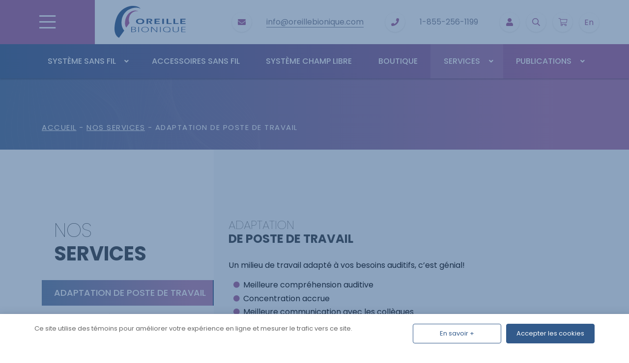

--- FILE ---
content_type: text/html; charset=UTF-8
request_url: https://oreillebionique.com/services/adaptation-de-poste-de-travail/
body_size: 16264
content:
<!DOCTYPE html>
<html lang="fr-FR">
<head>
	<!-- Google tag (gtag.js) | GA4 - 2023/06/02 -->
	<script async src="https://www.googletagmanager.com/gtag/js?id=G-V8QXMKRM77"></script>

	<script>
	window.dataLayer = window.dataLayer || [];
	function gtag(){dataLayer.push(arguments);}
	gtag('js', new Date());

	gtag('config', 'G-V8QXMKRM77');
	</script>


	
	<!-- Global site tag (gtag.js) - Google Analytics -->
	<script async src="https://www.googletagmanager.com/gtag/js?id=G-XKXPVWMQ5L"></script>
	<script>
		window.dataLayer = window.dataLayer || [];
		function gtag(){dataLayer.push(arguments);}
		gtag('js', new Date());

		gtag('config', 'G-XKXPVWMQ5L');
	</script>

	<meta charset="UTF-8">
<script type="text/javascript">
/* <![CDATA[ */
var gform;gform||(document.addEventListener("gform_main_scripts_loaded",function(){gform.scriptsLoaded=!0}),document.addEventListener("gform/theme/scripts_loaded",function(){gform.themeScriptsLoaded=!0}),window.addEventListener("DOMContentLoaded",function(){gform.domLoaded=!0}),gform={domLoaded:!1,scriptsLoaded:!1,themeScriptsLoaded:!1,isFormEditor:()=>"function"==typeof InitializeEditor,callIfLoaded:function(o){return!(!gform.domLoaded||!gform.scriptsLoaded||!gform.themeScriptsLoaded&&!gform.isFormEditor()||(gform.isFormEditor()&&console.warn("The use of gform.initializeOnLoaded() is deprecated in the form editor context and will be removed in Gravity Forms 3.1."),o(),0))},initializeOnLoaded:function(o){gform.callIfLoaded(o)||(document.addEventListener("gform_main_scripts_loaded",()=>{gform.scriptsLoaded=!0,gform.callIfLoaded(o)}),document.addEventListener("gform/theme/scripts_loaded",()=>{gform.themeScriptsLoaded=!0,gform.callIfLoaded(o)}),window.addEventListener("DOMContentLoaded",()=>{gform.domLoaded=!0,gform.callIfLoaded(o)}))},hooks:{action:{},filter:{}},addAction:function(o,r,e,t){gform.addHook("action",o,r,e,t)},addFilter:function(o,r,e,t){gform.addHook("filter",o,r,e,t)},doAction:function(o){gform.doHook("action",o,arguments)},applyFilters:function(o){return gform.doHook("filter",o,arguments)},removeAction:function(o,r){gform.removeHook("action",o,r)},removeFilter:function(o,r,e){gform.removeHook("filter",o,r,e)},addHook:function(o,r,e,t,n){null==gform.hooks[o][r]&&(gform.hooks[o][r]=[]);var d=gform.hooks[o][r];null==n&&(n=r+"_"+d.length),gform.hooks[o][r].push({tag:n,callable:e,priority:t=null==t?10:t})},doHook:function(r,o,e){var t;if(e=Array.prototype.slice.call(e,1),null!=gform.hooks[r][o]&&((o=gform.hooks[r][o]).sort(function(o,r){return o.priority-r.priority}),o.forEach(function(o){"function"!=typeof(t=o.callable)&&(t=window[t]),"action"==r?t.apply(null,e):e[0]=t.apply(null,e)})),"filter"==r)return e[0]},removeHook:function(o,r,t,n){var e;null!=gform.hooks[o][r]&&(e=(e=gform.hooks[o][r]).filter(function(o,r,e){return!!(null!=n&&n!=o.tag||null!=t&&t!=o.priority)}),gform.hooks[o][r]=e)}});
/* ]]> */
</script>

	<meta name="viewport" content="width=device-width, initial-scale=1">
	<title>
		Oreille Bionique &raquo; Adaptation de poste de travail					- la référence en aides de suppléance à l’audition
			</title>
	<link rel="profile" href="http://gmpg.org/xfn/11">
	
	<title>Adaptation de poste de travail &#8211; Oreille Bionique</title>
<meta name='robots' content='max-image-preview:large' />
	<style>img:is([sizes="auto" i], [sizes^="auto," i]) { contain-intrinsic-size: 3000px 1500px }</style>
	<link rel="alternate" hreflang="fr" href="https://oreillebionique.com/services/adaptation-de-poste-de-travail/" />
<link rel="alternate" hreflang="en" href="https://oreillebionique.com/en/services/workstation-adaptation/" />
<link rel="alternate" hreflang="x-default" href="https://oreillebionique.com/services/adaptation-de-poste-de-travail/" />
<link rel='dns-prefetch' href='//fonts.googleapis.com' />
<link rel='dns-prefetch' href='//reactif.ca' />

<link rel='stylesheet' id='wp-block-library-css' href='https://oreillebionique.com/wp-includes/css/dist/block-library/style.min.css' type='text/css' media='all' />
<style id='classic-theme-styles-inline-css' type='text/css'>
/*! This file is auto-generated */
.wp-block-button__link{color:#fff;background-color:#32373c;border-radius:9999px;box-shadow:none;text-decoration:none;padding:calc(.667em + 2px) calc(1.333em + 2px);font-size:1.125em}.wp-block-file__button{background:#32373c;color:#fff;text-decoration:none}
</style>
<style id='global-styles-inline-css' type='text/css'>
:root{--wp--preset--aspect-ratio--square: 1;--wp--preset--aspect-ratio--4-3: 4/3;--wp--preset--aspect-ratio--3-4: 3/4;--wp--preset--aspect-ratio--3-2: 3/2;--wp--preset--aspect-ratio--2-3: 2/3;--wp--preset--aspect-ratio--16-9: 16/9;--wp--preset--aspect-ratio--9-16: 9/16;--wp--preset--color--black: #000000;--wp--preset--color--cyan-bluish-gray: #abb8c3;--wp--preset--color--white: #ffffff;--wp--preset--color--pale-pink: #f78da7;--wp--preset--color--vivid-red: #cf2e2e;--wp--preset--color--luminous-vivid-orange: #ff6900;--wp--preset--color--luminous-vivid-amber: #fcb900;--wp--preset--color--light-green-cyan: #7bdcb5;--wp--preset--color--vivid-green-cyan: #00d084;--wp--preset--color--pale-cyan-blue: #8ed1fc;--wp--preset--color--vivid-cyan-blue: #0693e3;--wp--preset--color--vivid-purple: #9b51e0;--wp--preset--gradient--vivid-cyan-blue-to-vivid-purple: linear-gradient(135deg,rgba(6,147,227,1) 0%,rgb(155,81,224) 100%);--wp--preset--gradient--light-green-cyan-to-vivid-green-cyan: linear-gradient(135deg,rgb(122,220,180) 0%,rgb(0,208,130) 100%);--wp--preset--gradient--luminous-vivid-amber-to-luminous-vivid-orange: linear-gradient(135deg,rgba(252,185,0,1) 0%,rgba(255,105,0,1) 100%);--wp--preset--gradient--luminous-vivid-orange-to-vivid-red: linear-gradient(135deg,rgba(255,105,0,1) 0%,rgb(207,46,46) 100%);--wp--preset--gradient--very-light-gray-to-cyan-bluish-gray: linear-gradient(135deg,rgb(238,238,238) 0%,rgb(169,184,195) 100%);--wp--preset--gradient--cool-to-warm-spectrum: linear-gradient(135deg,rgb(74,234,220) 0%,rgb(151,120,209) 20%,rgb(207,42,186) 40%,rgb(238,44,130) 60%,rgb(251,105,98) 80%,rgb(254,248,76) 100%);--wp--preset--gradient--blush-light-purple: linear-gradient(135deg,rgb(255,206,236) 0%,rgb(152,150,240) 100%);--wp--preset--gradient--blush-bordeaux: linear-gradient(135deg,rgb(254,205,165) 0%,rgb(254,45,45) 50%,rgb(107,0,62) 100%);--wp--preset--gradient--luminous-dusk: linear-gradient(135deg,rgb(255,203,112) 0%,rgb(199,81,192) 50%,rgb(65,88,208) 100%);--wp--preset--gradient--pale-ocean: linear-gradient(135deg,rgb(255,245,203) 0%,rgb(182,227,212) 50%,rgb(51,167,181) 100%);--wp--preset--gradient--electric-grass: linear-gradient(135deg,rgb(202,248,128) 0%,rgb(113,206,126) 100%);--wp--preset--gradient--midnight: linear-gradient(135deg,rgb(2,3,129) 0%,rgb(40,116,252) 100%);--wp--preset--font-size--small: 13px;--wp--preset--font-size--medium: 20px;--wp--preset--font-size--large: 36px;--wp--preset--font-size--x-large: 42px;--wp--preset--spacing--20: 0.44rem;--wp--preset--spacing--30: 0.67rem;--wp--preset--spacing--40: 1rem;--wp--preset--spacing--50: 1.5rem;--wp--preset--spacing--60: 2.25rem;--wp--preset--spacing--70: 3.38rem;--wp--preset--spacing--80: 5.06rem;--wp--preset--shadow--natural: 6px 6px 9px rgba(0, 0, 0, 0.2);--wp--preset--shadow--deep: 12px 12px 50px rgba(0, 0, 0, 0.4);--wp--preset--shadow--sharp: 6px 6px 0px rgba(0, 0, 0, 0.2);--wp--preset--shadow--outlined: 6px 6px 0px -3px rgba(255, 255, 255, 1), 6px 6px rgba(0, 0, 0, 1);--wp--preset--shadow--crisp: 6px 6px 0px rgba(0, 0, 0, 1);}:where(.is-layout-flex){gap: 0.5em;}:where(.is-layout-grid){gap: 0.5em;}body .is-layout-flex{display: flex;}.is-layout-flex{flex-wrap: wrap;align-items: center;}.is-layout-flex > :is(*, div){margin: 0;}body .is-layout-grid{display: grid;}.is-layout-grid > :is(*, div){margin: 0;}:where(.wp-block-columns.is-layout-flex){gap: 2em;}:where(.wp-block-columns.is-layout-grid){gap: 2em;}:where(.wp-block-post-template.is-layout-flex){gap: 1.25em;}:where(.wp-block-post-template.is-layout-grid){gap: 1.25em;}.has-black-color{color: var(--wp--preset--color--black) !important;}.has-cyan-bluish-gray-color{color: var(--wp--preset--color--cyan-bluish-gray) !important;}.has-white-color{color: var(--wp--preset--color--white) !important;}.has-pale-pink-color{color: var(--wp--preset--color--pale-pink) !important;}.has-vivid-red-color{color: var(--wp--preset--color--vivid-red) !important;}.has-luminous-vivid-orange-color{color: var(--wp--preset--color--luminous-vivid-orange) !important;}.has-luminous-vivid-amber-color{color: var(--wp--preset--color--luminous-vivid-amber) !important;}.has-light-green-cyan-color{color: var(--wp--preset--color--light-green-cyan) !important;}.has-vivid-green-cyan-color{color: var(--wp--preset--color--vivid-green-cyan) !important;}.has-pale-cyan-blue-color{color: var(--wp--preset--color--pale-cyan-blue) !important;}.has-vivid-cyan-blue-color{color: var(--wp--preset--color--vivid-cyan-blue) !important;}.has-vivid-purple-color{color: var(--wp--preset--color--vivid-purple) !important;}.has-black-background-color{background-color: var(--wp--preset--color--black) !important;}.has-cyan-bluish-gray-background-color{background-color: var(--wp--preset--color--cyan-bluish-gray) !important;}.has-white-background-color{background-color: var(--wp--preset--color--white) !important;}.has-pale-pink-background-color{background-color: var(--wp--preset--color--pale-pink) !important;}.has-vivid-red-background-color{background-color: var(--wp--preset--color--vivid-red) !important;}.has-luminous-vivid-orange-background-color{background-color: var(--wp--preset--color--luminous-vivid-orange) !important;}.has-luminous-vivid-amber-background-color{background-color: var(--wp--preset--color--luminous-vivid-amber) !important;}.has-light-green-cyan-background-color{background-color: var(--wp--preset--color--light-green-cyan) !important;}.has-vivid-green-cyan-background-color{background-color: var(--wp--preset--color--vivid-green-cyan) !important;}.has-pale-cyan-blue-background-color{background-color: var(--wp--preset--color--pale-cyan-blue) !important;}.has-vivid-cyan-blue-background-color{background-color: var(--wp--preset--color--vivid-cyan-blue) !important;}.has-vivid-purple-background-color{background-color: var(--wp--preset--color--vivid-purple) !important;}.has-black-border-color{border-color: var(--wp--preset--color--black) !important;}.has-cyan-bluish-gray-border-color{border-color: var(--wp--preset--color--cyan-bluish-gray) !important;}.has-white-border-color{border-color: var(--wp--preset--color--white) !important;}.has-pale-pink-border-color{border-color: var(--wp--preset--color--pale-pink) !important;}.has-vivid-red-border-color{border-color: var(--wp--preset--color--vivid-red) !important;}.has-luminous-vivid-orange-border-color{border-color: var(--wp--preset--color--luminous-vivid-orange) !important;}.has-luminous-vivid-amber-border-color{border-color: var(--wp--preset--color--luminous-vivid-amber) !important;}.has-light-green-cyan-border-color{border-color: var(--wp--preset--color--light-green-cyan) !important;}.has-vivid-green-cyan-border-color{border-color: var(--wp--preset--color--vivid-green-cyan) !important;}.has-pale-cyan-blue-border-color{border-color: var(--wp--preset--color--pale-cyan-blue) !important;}.has-vivid-cyan-blue-border-color{border-color: var(--wp--preset--color--vivid-cyan-blue) !important;}.has-vivid-purple-border-color{border-color: var(--wp--preset--color--vivid-purple) !important;}.has-vivid-cyan-blue-to-vivid-purple-gradient-background{background: var(--wp--preset--gradient--vivid-cyan-blue-to-vivid-purple) !important;}.has-light-green-cyan-to-vivid-green-cyan-gradient-background{background: var(--wp--preset--gradient--light-green-cyan-to-vivid-green-cyan) !important;}.has-luminous-vivid-amber-to-luminous-vivid-orange-gradient-background{background: var(--wp--preset--gradient--luminous-vivid-amber-to-luminous-vivid-orange) !important;}.has-luminous-vivid-orange-to-vivid-red-gradient-background{background: var(--wp--preset--gradient--luminous-vivid-orange-to-vivid-red) !important;}.has-very-light-gray-to-cyan-bluish-gray-gradient-background{background: var(--wp--preset--gradient--very-light-gray-to-cyan-bluish-gray) !important;}.has-cool-to-warm-spectrum-gradient-background{background: var(--wp--preset--gradient--cool-to-warm-spectrum) !important;}.has-blush-light-purple-gradient-background{background: var(--wp--preset--gradient--blush-light-purple) !important;}.has-blush-bordeaux-gradient-background{background: var(--wp--preset--gradient--blush-bordeaux) !important;}.has-luminous-dusk-gradient-background{background: var(--wp--preset--gradient--luminous-dusk) !important;}.has-pale-ocean-gradient-background{background: var(--wp--preset--gradient--pale-ocean) !important;}.has-electric-grass-gradient-background{background: var(--wp--preset--gradient--electric-grass) !important;}.has-midnight-gradient-background{background: var(--wp--preset--gradient--midnight) !important;}.has-small-font-size{font-size: var(--wp--preset--font-size--small) !important;}.has-medium-font-size{font-size: var(--wp--preset--font-size--medium) !important;}.has-large-font-size{font-size: var(--wp--preset--font-size--large) !important;}.has-x-large-font-size{font-size: var(--wp--preset--font-size--x-large) !important;}
:where(.wp-block-post-template.is-layout-flex){gap: 1.25em;}:where(.wp-block-post-template.is-layout-grid){gap: 1.25em;}
:where(.wp-block-columns.is-layout-flex){gap: 2em;}:where(.wp-block-columns.is-layout-grid){gap: 2em;}
:root :where(.wp-block-pullquote){font-size: 1.5em;line-height: 1.6;}
</style>
<link rel='stylesheet' id='woocommerce-layout-css' href='https://oreillebionique.com/wp-content/plugins/woocommerce/assets/css/woocommerce-layout.css' type='text/css' media='all' />
<link rel='stylesheet' id='woocommerce-smallscreen-css' href='https://oreillebionique.com/wp-content/plugins/woocommerce/assets/css/woocommerce-smallscreen.css' type='text/css' media='only screen and (max-width: 768px)' />
<link rel='stylesheet' id='woocommerce-general-css' href='https://oreillebionique.com/wp-content/plugins/woocommerce/assets/css/woocommerce.css' type='text/css' media='all' />
<style id='woocommerce-inline-inline-css' type='text/css'>
.woocommerce form .form-row .required { visibility: visible; }
</style>
<link rel='stylesheet' id='brands-styles-css' href='https://oreillebionique.com/wp-content/plugins/woocommerce/assets/css/brands.css' type='text/css' media='all' />
<link rel='stylesheet' id='reactif-style-css' href='https://oreillebionique.com/wp-content/themes/reactif_s/style.css' type='text/css' media='all' />
<link rel='stylesheet' id='animatecss-css' href='https://oreillebionique.com/wp-content/themes/reactif_s/assets/css/animate.min.css' type='text/css' media='all' />
<link rel='stylesheet' id='fancybox-css' href='https://oreillebionique.com/wp-content/themes/reactif_s/assets/css/jquery.fancybox.min.css' type='text/css' media='all' />
<link rel='stylesheet' id='googleFonts-css' href='//fonts.googleapis.com/css?family=Poppins%3A100%2C400%2C500%2C700&#038;ver=6.8.3' type='text/css' media='all' />
<link rel='stylesheet' id='font-awesome-5-pro-css' href='https://oreillebionique.com/wp-content/themes/reactif_s/assets/css/font-awesome-5-pro/css/all.min.css' type='text/css' media='all' />
<link rel='stylesheet' id='leaflet_css-css' href='https://oreillebionique.com/wp-content/themes/reactif_s/assets/css/leaflet.css' type='text/css' media='all' />
<link rel='stylesheet' id='main-style-css' href='https://oreillebionique.com/wp-content/themes/reactif_s/assets/css/style.css' type='text/css' media='all' />
<link rel='stylesheet' id='adminbar-css' href='//reactif.ca/admin-assets-style-login/css/reactif-color-adminbar.css' type='text/css' media='all' />
<script type="text/javascript" src="https://oreillebionique.com/wp-includes/js/jquery/jquery.min.js" id="jquery-core-js"></script>
<script type="text/javascript" src="https://oreillebionique.com/wp-includes/js/jquery/jquery-migrate.min.js" id="jquery-migrate-js"></script>
<script type="text/javascript" src="https://oreillebionique.com/wp-content/plugins/woocommerce/assets/js/jquery-blockui/jquery.blockUI.min.js" id="jquery-blockui-js" defer="defer" data-wp-strategy="defer"></script>
<script type="text/javascript" id="wc-add-to-cart-js-extra">
/* <![CDATA[ */
var wc_add_to_cart_params = {"ajax_url":"\/wp-admin\/admin-ajax.php","wc_ajax_url":"\/?wc-ajax=%%endpoint%%","i18n_view_cart":"Voir le panier","cart_url":"https:\/\/oreillebionique.com\/panier\/","is_cart":"","cart_redirect_after_add":"no"};
/* ]]> */
</script>
<script type="text/javascript" src="https://oreillebionique.com/wp-content/plugins/woocommerce/assets/js/frontend/add-to-cart.min.js" id="wc-add-to-cart-js" defer="defer" data-wp-strategy="defer"></script>
<script type="text/javascript" src="https://oreillebionique.com/wp-content/plugins/woocommerce/assets/js/js-cookie/js.cookie.min.js" id="js-cookie-js" defer="defer" data-wp-strategy="defer"></script>
<script type="text/javascript" id="woocommerce-js-extra">
/* <![CDATA[ */
var woocommerce_params = {"ajax_url":"\/wp-admin\/admin-ajax.php","wc_ajax_url":"\/?wc-ajax=%%endpoint%%","i18n_password_show":"Afficher le mot de passe","i18n_password_hide":"Masquer le mot de passe"};
/* ]]> */
</script>
<script type="text/javascript" src="https://oreillebionique.com/wp-content/plugins/woocommerce/assets/js/frontend/woocommerce.min.js" id="woocommerce-js" defer="defer" data-wp-strategy="defer"></script>
<script type="text/javascript" src="https://oreillebionique.com/wp-content/themes/reactif_s/assets/js/leaflet.js" id="leaflet_js-js"></script>
<link rel="https://api.w.org/" href="https://oreillebionique.com/wp-json/" /><link rel="alternate" title="JSON" type="application/json" href="https://oreillebionique.com/wp-json/wp/v2/pages/935" /><link rel="canonical" href="https://oreillebionique.com/services/adaptation-de-poste-de-travail/" />
<link rel='shortlink' href='https://oreillebionique.com/?p=935' />
<link rel="alternate" title="oEmbed (JSON)" type="application/json+oembed" href="https://oreillebionique.com/wp-json/oembed/1.0/embed?url=https%3A%2F%2Foreillebionique.com%2Fservices%2Fadaptation-de-poste-de-travail%2F" />
<link rel="alternate" title="oEmbed (XML)" type="text/xml+oembed" href="https://oreillebionique.com/wp-json/oembed/1.0/embed?url=https%3A%2F%2Foreillebionique.com%2Fservices%2Fadaptation-de-poste-de-travail%2F&#038;format=xml" />
    <style type="text/css">
        #wp-admin-bar-rea__blog_public, #wp-admin-bar-rea__blog_public:hover {
            background: red !important
        }
        #wp-admin-bar-rea__environnement, #wp-admin-bar-rea__environnement:hover {
            background: #8B0000 !important
        }

        
            </style>
    
	<noscript><style>.woocommerce-product-gallery{ opacity: 1 !important; }</style></noscript>
	<link rel="icon" href="https://oreillebionique.com/wp-content/uploads/2021/02/cropped-favico-32x32.png" sizes="32x32" />
<link rel="icon" href="https://oreillebionique.com/wp-content/uploads/2021/02/cropped-favico-192x192.png" sizes="192x192" />
<link rel="apple-touch-icon" href="https://oreillebionique.com/wp-content/uploads/2021/02/cropped-favico-180x180.png" />
<meta name="msapplication-TileImage" content="https://oreillebionique.com/wp-content/uploads/2021/02/cropped-favico-270x270.png" />
        <style type="text/css">
            .woocommerce .price {
                display: none !important;
            }

            .woocommerce-variation-add-to-cart {
                display: none !important;
            }

            .single_variation_wrap {
                display: none !important;
            }
        </style>
        </head>

<body class="wp-singular page-template-default page page-id-935 page-child parent-pageid-910 wp-theme-reactif_s theme-reactif_s woocommerce-no-js">

	<header id="masthead" class="site-header bg-white" role="banner">
		<div class="flex flex--justify-space-between header--container">
			<div class="header--menu">
				<div class="flex">
					<a class="trigger__open-menu-mobile" href="javascript:;" title="Menu">
						<!-- MENU &nbsp; --> <i class="fal fa-bars"></i>
					</a>

					<div class="site-branding">
													<div class="media head-cart-button align-items-center d-inline d-md-none cart-mobile">
								<a class="cart-contents" href="https://oreillebionique.com/panier/" title="Votre panier">
									<div class="tolbar-icon text-active s-dp-1-3 justify-content-center rounded-circle">
										<i class="fal fa-shopping-cart"></i>
																			</div>
								</a>
							</div>
						
						<a href="https://oreillebionique.com/" rel="home">
							<img src="https://oreillebionique.com/wp-content/themes/reactif_s/assets/svg/oreille-bionique-logo.svg">
						</a>
					</div>
				</div>
			</div>
			<div class="header--links toolbar d-none d-md-block flex--align-self-center">
				<div class="toolbar-right text-right">
					<div class="media align-items-center d-none d-xl-inline-flex">
						<div class="tolbar-icon text-active s-dp-1-3 justify-content-center rounded-circle">
							<i class="fas fa-envelope"></i>
						</div>
						<div class="media-body">
							<a href="mailto:info@oreillebionique.com" class="text-default text-Underline">info@oreillebionique.com</a>
						</div>
					</div>
					<div class="media align-items-center d-none d-xl-inline-flex">
						<div class="tolbar-icon text-active s-dp-1-3 justify-content-center rounded-circle">
							<i class="fas fa-phone"></i>
						</div>
						<div class="media-body">
							<a href="tel:1-855-256-1199" class="text-default">1-855-256-1199</a>
						</div>
					</div>
					
					
						<div class="media head-user-button align-items-center d-inline-flex">
							<a class="my_account" href="https://oreillebionique.com/mon-compte/" title="Connexion">
								<div class="tolbar-icon text-active s-dp-1-3 justify-content-center rounded-circle">
									<i class="fas fa-user"></i>
								</div>
							</a>
						</div>
										
					<div class="media head-cart-button align-items-center d-inline-flex">
						<a id="search-toggle" class="search-button" href="javascript:;" title="Recherche">
							<div class="tolbar-icon text-active s-dp-1-3 justify-content-center rounded-circle">
								<i class="far fa-search"></i>
							</div>
						</a>

												<form action="https://oreillebionique.com/recherche/" id="search-form-nav" class="search-form-nav" role="search" method="get">
							<input class="search-field" type="text" placeholder="Rechercher" value="" name="q" id="q" autocomplete="off" data-provide="typehead" data-items="4" data-source="">
							<button><i class="fal fa-arrow-alt-right"></i><i class="fas fa-arrow-alt-right"></i></button>
						</form>
					</div>

											<div class="media head-cart-button align-items-center d-inline-flex">
							<a class="cart-contents" href="https://oreillebionique.com/panier/" title="Votre panier">
								<div class="tolbar-icon text-active s-dp-1-3 justify-content-center rounded-circle">
									<i class="fal fa-shopping-cart"></i>
																	</div>
							</a>
						</div>
										
					<div class="media switch-lang align-items-center d-inline-flex">
						<div class="tolbar-icon text-active s-dp-1-3 justify-content-center rounded-circle">
							<a href="https://oreillebionique.com/en/services/workstation-adaptation/">en</a>						</div>
					</div>
				</div>
			</div>
		</div>

		<nav class="primary-nav-desktop grad-bg--2 s-dp-1-3 m-navbar">
			<div class="container">
				<div class="row">
					<ul>
						<li id="menu-item-7296" class="add_sansfil_walker menu-item-has-children mega-systeme-sans-fil menu-item menu-item-type-taxonomy menu-item-object-product_cat menu-item-7296"><a href="https://oreillebionique.com/categorie-produit/systeme-sans-fil-fr/">Système sans fil</a><ul class="sub-menu"><li><a href="https://oreillebionique.com/categorie-produit/systeme-sans-fil-fr/emetteur-fr">Émetteur</a></li><li><a href="https://oreillebionique.com/categorie-produit/systeme-sans-fil-fr/recepteur-fr">Récepteur</a></li></ul></li>
<li id="menu-item-7297" class="mega-accessoire-sans-fil menu-item menu-item-type-taxonomy menu-item-object-product_cat menu-item-7297"><a href="https://oreillebionique.com/categorie-produit/accessoires-sans-fil-fr/">Accessoires sans fil</a></li>
<li id="menu-item-7295" class="mega-systeme-champ-libre menu-item menu-item-type-taxonomy menu-item-object-product_cat menu-item-7295"><a href="https://oreillebionique.com/categorie-produit/systeme-champ-libre-fr/">Système champ libre</a></li>
<li id="menu-item-7114" class="mega-shop menu-item menu-item-type-post_type menu-item-object-page menu-item-7114"><a href="https://oreillebionique.com/boutique/">Boutique</a></li>
<li id="menu-item-915" class="mega-service menu-item menu-item-type-post_type menu-item-object-page current-page-ancestor current-menu-ancestor current-menu-parent current-page-parent current_page_parent current_page_ancestor menu-item-has-children menu-item-915"><a href="https://oreillebionique.com/services/">Services</a>
<ul class="sub-menu">
	<li id="menu-item-958" class="menu-item menu-item-type-post_type menu-item-object-page current-menu-item page_item page-item-935 current_page_item menu-item-958"><a href="https://oreillebionique.com/services/adaptation-de-poste-de-travail/" aria-current="page">Adaptation de poste de travail</a></li>
	<li id="menu-item-1049" class="menu-item menu-item-type-post_type menu-item-object-page menu-item-1049"><a href="https://oreillebionique.com/services/service-apres-vente/">Service après-vente</a></li>
	<li id="menu-item-955" class="menu-item menu-item-type-post_type menu-item-object-page menu-item-955"><a href="https://oreillebionique.com/services/location-avec-option-dachat/">Location avec option d’achat</a></li>
	<li id="menu-item-1050" class="menu-item menu-item-type-post_type menu-item-object-page menu-item-1050"><a href="https://oreillebionique.com/services/service-technique/">Service technique</a></li>
	<li id="menu-item-1048" class="menu-item menu-item-type-post_type menu-item-object-page menu-item-1048"><a href="https://oreillebionique.com/services/consultation/">Consultation</a></li>
	<li id="menu-item-1051" class="menu-item menu-item-type-post_type menu-item-object-page menu-item-1051"><a href="https://oreillebionique.com/services/service-technique-dans-le-milieu-scolaire/">Service technique dans le milieu scolaire</a></li>
	<li id="menu-item-957" class="menu-item menu-item-type-post_type menu-item-object-page menu-item-957"><a href="https://oreillebionique.com/services/consignation-dequipement-pret/">Consignation d’équipement (prêt)</a></li>
	<li id="menu-item-956" class="menu-item menu-item-type-post_type menu-item-object-page menu-item-956"><a href="https://oreillebionique.com/services/entretien-ete/">Entretien d&rsquo;été</a></li>
</ul>
</li>
<li id="menu-item-914" class="add_category_walker menu-item-has-children mega-publication menu-item menu-item-type-post_type menu-item-object-page menu-item-has-children menu-item-914"><a href="https://oreillebionique.com/publications/">Publications</a>
<ul class="sub-menu">
	<li id="menu-item-11442" class="menu-item menu-item-type-custom menu-item-object-custom menu-item-11442"><a href="https://oreillebionique.com/wp-content/uploads/2023/11/oreille-bionique.pdf">Protection des renseignements personnels</a></li>
</ul>
<ul class="sub-menu"><li><a href="https://oreillebionique.com/categorie/article-de-presse">Article de presse</a></li><li><a href="https://oreillebionique.com/categorie/conseils">Conseils</a></li><li><a href="https://oreillebionique.com/categorie/non-classifiee">Non classifié(e)</a></li></ul></li>
						<!-- <li><a class="trigger__open-menu-mobile-more" href="javascript:;"><i class="fal fa-ellipsis-h"></i></a></li> -->
					</ul>
				</div>
			</div>
		</nav>
	</header>

	<nav id="navigation-mobile" class="primary-nav-mobile mega">
		<div class="el">
			<div class="mega--toolBtn flex">
				<div class="link_btn_border">
					<a href="https://oreillebionique.com/" class="link_btn_border">
						<i class="fas fa-home"></i>
					</a>
				</div>
				
				<div class="link_btn_border">
					<a class="cart-contents" href="https://oreillebionique.com/panier/" title="Votre panier">
						<i class="fas fa-shopping-cart"></i>
					</a>
				</div>

				<div class="link_btn_border">
					
					<a class="my_account" href="https://oreillebionique.com/mon-compte/" title="Connexion">
						<i class="fas fa-user"></i>
					</a>
				</div>

				<div class="switch-lang link_btn_border">
					<a href="https://oreillebionique.com/en/services/workstation-adaptation/">en</a>				</div>
			</div>
		</div>
		<div class="mega--menu flex">
			<ul>
				<li class="add_sansfil_walker menu-item-has-children mega-systeme-sans-fil menu-item menu-item-type-taxonomy menu-item-object-product_cat menu-item-7296"><a href="https://oreillebionique.com/categorie-produit/systeme-sans-fil-fr/">Système sans fil</a><ul class="sub-menu"><li><a href="https://oreillebionique.com/categorie-produit/systeme-sans-fil-fr/emetteur-fr">Émetteur</a></li><li><a href="https://oreillebionique.com/categorie-produit/systeme-sans-fil-fr/recepteur-fr">Récepteur</a></li></ul></li>
<li class="mega-accessoire-sans-fil menu-item menu-item-type-taxonomy menu-item-object-product_cat menu-item-7297"><a href="https://oreillebionique.com/categorie-produit/accessoires-sans-fil-fr/">Accessoires sans fil</a></li>
<li class="mega-systeme-champ-libre menu-item menu-item-type-taxonomy menu-item-object-product_cat menu-item-7295"><a href="https://oreillebionique.com/categorie-produit/systeme-champ-libre-fr/">Système champ libre</a></li>
<li class="mega-shop menu-item menu-item-type-post_type menu-item-object-page menu-item-7114"><a href="https://oreillebionique.com/boutique/">Boutique</a></li>
<li class="mega-service menu-item menu-item-type-post_type menu-item-object-page current-page-ancestor current-menu-ancestor current-menu-parent current-page-parent current_page_parent current_page_ancestor menu-item-has-children menu-item-915"><a href="https://oreillebionique.com/services/">Services</a>
<ul class="sub-menu">
	<li class="menu-item menu-item-type-post_type menu-item-object-page current-menu-item page_item page-item-935 current_page_item menu-item-958"><a href="https://oreillebionique.com/services/adaptation-de-poste-de-travail/" aria-current="page">Adaptation de poste de travail</a></li>
	<li class="menu-item menu-item-type-post_type menu-item-object-page menu-item-1049"><a href="https://oreillebionique.com/services/service-apres-vente/">Service après-vente</a></li>
	<li class="menu-item menu-item-type-post_type menu-item-object-page menu-item-955"><a href="https://oreillebionique.com/services/location-avec-option-dachat/">Location avec option d’achat</a></li>
	<li class="menu-item menu-item-type-post_type menu-item-object-page menu-item-1050"><a href="https://oreillebionique.com/services/service-technique/">Service technique</a></li>
	<li class="menu-item menu-item-type-post_type menu-item-object-page menu-item-1048"><a href="https://oreillebionique.com/services/consultation/">Consultation</a></li>
	<li class="menu-item menu-item-type-post_type menu-item-object-page menu-item-1051"><a href="https://oreillebionique.com/services/service-technique-dans-le-milieu-scolaire/">Service technique dans le milieu scolaire</a></li>
	<li class="menu-item menu-item-type-post_type menu-item-object-page menu-item-957"><a href="https://oreillebionique.com/services/consignation-dequipement-pret/">Consignation d’équipement (prêt)</a></li>
	<li class="menu-item menu-item-type-post_type menu-item-object-page menu-item-956"><a href="https://oreillebionique.com/services/entretien-ete/">Entretien d&rsquo;été</a></li>
</ul>
</li>
<li class="add_category_walker menu-item-has-children mega-publication menu-item menu-item-type-post_type menu-item-object-page menu-item-has-children menu-item-914"><a href="https://oreillebionique.com/publications/">Publications</a>
<ul class="sub-menu">
	<li class="menu-item menu-item-type-custom menu-item-object-custom menu-item-11442"><a href="https://oreillebionique.com/wp-content/uploads/2023/11/oreille-bionique.pdf">Protection des renseignements personnels</a></li>
</ul>
<ul class="sub-menu"><li><a href="https://oreillebionique.com/categorie/article-de-presse">Article de presse</a></li><li><a href="https://oreillebionique.com/categorie/conseils">Conseils</a></li><li><a href="https://oreillebionique.com/categorie/non-classifiee">Non classifié(e)</a></li></ul></li>
			</ul>

			<div class="mega--otherPages">
								<a href="https://oreillebionique.com/prenez-rendez-vous/">Prenez rendez-vous</a>
				<a href="https://oreillebionique.com/politique-de-retour/">Politique de retour</a>
				<a href="https://oreillebionique.com/nous-joindre/">Nous joindre</a>
				<form action="https://oreillebionique.com/recherche/" class="search-form-nav" role="search" method="get">
					<input class="search-field" type="text" placeholder="Rechercher" value="" name="q" id="q" autocomplete="off" data-provide="typehead" data-items="4" data-source="">
					<button><i class="far fa-search"></i></i></button>
				</form>
			</div>
		</div>
	</nav>


			<section class="position-relative set-bg breadcrumb-container">
			<div class="overlay-to-right op-P9"></div>
			<div class="container">
				<div class="row">
					<div class="col-md-12">
						<div class="breadcrumb-inner align-items-start flex-column justify-content-center d-flex">
														<nav aria-label="">
								
								
																<div class="breadcrumb bg-transparent mb-0 pl-0 p-0"><a href="https://oreillebionique.com">Accueil</a>&nbsp;-&nbsp;<a href="https://oreillebionique.com/services/">Nos services</a>&nbsp;-&nbsp;Adaptation de poste de travail</div>							</nav>
						</div>
					</div>
				</div>
			</div>
		</section>
			<main id="main-page-935" class="site-main" role="main">
					<section class="m-bg-1 m-pt-140 m-pb-130 position-relative department-area type-4">
				<div class="overlay bg-white"></div>
				<div class="container ">
					<div class="row">
						<div class="col-lg-4 col-md-4 aside order-1 order-md-0">
															<h2 class="text-dark mb-0 semi-bold pb-5 t2lines fz-40">
									Nos<br><span>Services</span>
								</h2>

								<ul class="nav flex-column department-pill type-3 bg-white">
								<li class="page_item page-item-935 current_page_item"><a href="https://oreillebionique.com/services/adaptation-de-poste-de-travail/" aria-current="page">Adaptation de poste de travail</a></li>
<li class="page_item page-item-1040"><a href="https://oreillebionique.com/services/service-apres-vente/">Service après-vente</a></li>
<li class="page_item page-item-944"><a href="https://oreillebionique.com/services/location-avec-option-dachat/">Location avec option d&rsquo;achat</a></li>
<li class="page_item page-item-1037"><a href="https://oreillebionique.com/services/service-technique/">Service technique</a></li>
<li class="page_item page-item-1043"><a href="https://oreillebionique.com/services/consultation/">Consultation</a></li>
<li class="page_item page-item-1045"><a href="https://oreillebionique.com/services/service-technique-dans-le-milieu-scolaire/">Service technique dans le milieu scolaire</a></li>
<li class="page_item page-item-938"><a href="https://oreillebionique.com/services/consignation-dequipement-pret/">Consignation d’équipement (prêt)</a></li>
<li class="page_item page-item-941"><a href="https://oreillebionique.com/services/entretien-ete/">Service d’entretien d’été (Scolaire)</a></li>
								</ul>
							
						</div>
						<div class="col-lg-8 offset-lg-0 col-md-8 order-0 order-md-1">
							<div class="featImg_content">
																
															
									
								<div class="content the-content">
									<h1 class="text-dark mb-0 semi-bold pb-5 t2lines fz-24">
										Adaptation<br><span>de poste de travail</span>
									</h1>
									
<p>Un milieu de travail adapté à vos besoins auditifs, c’est génial!</p>



<ul class="wp-block-list">
<li>Meilleure compréhension auditive</li>
<li>Concentration accrue</li>
<li>Meilleure communication avec les collègues</li>
<li>Performance améliorée</li>
<li>Fatigue diminuée</li>
</ul>



<p>Voici seulement quelques bienfaits d’avoir un poste de travail bien adapté à ses besoins.</p>



<p>L’équipe de L’Oreille Bionique peut vous proposer une multitude d’aides de suppléance à l’audition pour améliorer votre qualité de vie au travail.</p>



<p>Laissez-nous le soin de vous offrir notre expertise pour élaborer une solution conçue sur mesure pour vos besoins!</p>



<p><a href="https://oreillebionique.com/nous-joindre/">Cliquez ici</a> pour nous contacter dès maintenant ou <a href="https://oreillebionique.com/prenez-rendez-vous/">prendre rendez-vous</a>!</p>
								</div>
							</div>							

														
						</div>
					</div>
				</div>
			</section>

			
	</main>
	
		<div class="footer_cta">
		<div class="container">
			<div class="row">
				<div class="col-xs-12 col-md-4">
					<a href="https://oreillebionique.com/prenez-rendez-vous/" class="btn medim-btn solid-btn mt-4 radius-pill text-active text-uppercase white-btn bg-transparent position-relative">
						Prendre rendez-vous					</a>
				</div>
				<div class="col-xs-12 col-md-4">
					<h4>Contactez-nous</h4>
					<div class="hrs--phone flex flex--align-self-center">
						<div class="hrs--icon icon--clock mr-4">
							<i class="fa-2x fas fa-phone"></i>
						</div>
						<div>
							<a href="tel:514-256-1199">514-256-1199</a>

															<br>
								<a href="tel:1-855-256-1199">1-855-256-1199 <small>(Sans-frais)</small></a><br>
													</div>
					</div>
				</div>
				<div class="col-xs-12 col-md-4">
					<h4>Heures d'affaires</h4>
										<div class="hrs--txt">
						Les consultations sont sur rendez-vous seulement.					</div>
					
					
						<div class="hrs flex">
							<div class="hrs--icon icon--clock mr-4">
								<i class="fa-2x far fa-clock"></i>
							</div>
							
							<div class="hrs--rpt flex flex--direction-column">
																																						
										<div class="hrs--rpt-row flex">
											<div class="hrs--days">
												Lun - Ven:											</div>
											<div class="hrs--hours">
												08:00 - 16:00											</div>
										</div>

										 
																								</div>
						</div>
					
				</div>
			</div>
		</div>
	</div>
	
	<footer class="m-pt-140">
		<div class="container">
			<div class="row">
				<div class="col-lg-3 col-md-6">
					<div class="footer-widget">
						<div class="logo">
							<a href="https://oreillebionique.com/" rel="home" class="d-inline-block mb-5">
								<img src="https://oreillebionique.com/wp-content/themes/reactif_s/assets/svg/oreille-bionique-logo.svg">
							</a>
						</div>
						<p class="mb-5">
															Laissez-nous le soin de vous guider convenablement et avec professionnalisme.
													</p>
						<div class="media text-light-dark mb-3">
							<i class="fas fa-mobile-alt mr-2 mt-2"></i>
							<div class="media-body">
								<a href="tel:514-256-1199" class="m-0 fz-poppins">514-256-1199</a><br>
																	<a href="tel:1-855-256-1199" class="m-0 fz-poppins">1-855-256-1199 <small>(Sans-frais)</small></a><br>
																<a class="m-0 fz-poppins" href="mailto:info@oreillebionique.com">info@oreillebionique.com</a>
							</div>
						</div>
						<div class="media text-light-dark">
							<i class="fas fa-map-marker-alt mr-2 mt-2 text-light-dark"></i>
							<div class="media-body">
								<a href="//www.google.com/maps/place/7387, Boulevard Saint-Laurent, <br>Montréal, Québec, H2R 1W7" target="_blank" rel="external" class="m-0 fz-poppins">
									7387, Boulevard Saint-Laurent, <br>Montréal, Québec, H2R 1W7								</a>
							</div>
						</div>
						<div class="social-icon circle-link position-relative">
							<a href="https://www.facebook.com/pages/Oreille-Bionique/961661283930340" target="_blank" class="text-default rounded-circle s-dp-1-3-15">
								<i class="fab fa-facebook-f"></i>
							</a>
													</div>
					</div>
				</div>
				<div class="col-lg-3 col-md-6 d-none">
					<div class="footer-widget footer-widget--hide-on-mobile pl-3">
						<h5 class="text-dark footer-widget-title">Nos produits</h5>
						
						
						<ul class="fa-ul">
																<li>
										<a href="https://oreillebionique.com/produit/petite-batterie-rechargeable-fr/">
											<span class="fa-li" ><i class="fas fa-caret-right"></i></span> Petite batterie rechargeable										</a>
									</li>
																		<li>
										<a href="https://oreillebionique.com/produit/fiche-dunite-de-traitement-fr/">
											<span class="fa-li" ><i class="fas fa-caret-right"></i></span> Fiche d&rsquo;unité de traitement										</a>
									</li>
																		<li>
										<a href="https://oreillebionique.com/produit/pochette-de-protection-et-de-maintien-fr/">
											<span class="fa-li" ><i class="fas fa-caret-right"></i></span> Pochette de protection et de maintien										</a>
									</li>
																		<li>
										<a href="https://oreillebionique.com/produit/coussinet-softwear-pads-pour-bandeau-souple-baha-complementaire-au-soundarc-fr/">
											<span class="fa-li" ><i class="fas fa-caret-right"></i></span> Coussinet Softwear Pads pour bandeau souple BAHA &#8211; Paquet de 6										</a>
									</li>
																		<li>
										<a href="https://oreillebionique.com/produit/cache-microphone-kanso-cp950-fr/">
											<span class="fa-li" ><i class="fas fa-caret-right"></i></span> Cache-microphone Kanso CP950										</a>
									</li>
																		<li>
										<a href="https://oreillebionique.com/produit/grande-batterie-rechargeable-fr/">
											<span class="fa-li" ><i class="fas fa-caret-right"></i></span> Grande batterie rechargeable										</a>
									</li>
																		<li>
										<a href="https://oreillebionique.com/produit/cable-litewear-nucleus-serie-cp900-fr/">
											<span class="fa-li" ><i class="fas fa-caret-right"></i></span> Câble LiteWear Nucleus série CP900										</a>
									</li>
																		<li>
										<a href="https://oreillebionique.com/produit/sac-a-dos-de-cochlear-fr/">
											<span class="fa-li" ><i class="fas fa-caret-right"></i></span> Sac à dos de Cochlear										</a>
									</li>
															</ul>
					</div>
				</div>
				<div class="col-lg-3 col-md-6">
					<div class="footer-widget footer-widget--hide-on-mobile">
						<h5 class="text-dark footer-widget-title">Nos services</h5>
														
						<ul class="fa-ul">
														<li>
								<a href="https://oreillebionique.com/services/adaptation-de-poste-de-travail/">
									<span class="fa-li" ><i class="fas fa-caret-right"></i></span> Adaptation de poste de travail								</a>
							</li>
														<li>
								<a href="https://oreillebionique.com/services/service-apres-vente/">
									<span class="fa-li" ><i class="fas fa-caret-right"></i></span> Service après-vente								</a>
							</li>
														<li>
								<a href="https://oreillebionique.com/services/location-avec-option-dachat/">
									<span class="fa-li" ><i class="fas fa-caret-right"></i></span> Location avec option d'achat								</a>
							</li>
														<li>
								<a href="https://oreillebionique.com/services/service-technique/">
									<span class="fa-li" ><i class="fas fa-caret-right"></i></span> Service technique								</a>
							</li>
														<li>
								<a href="https://oreillebionique.com/services/consultation/">
									<span class="fa-li" ><i class="fas fa-caret-right"></i></span> Consultation								</a>
							</li>
														<li>
								<a href="https://oreillebionique.com/services/service-technique-dans-le-milieu-scolaire/">
									<span class="fa-li" ><i class="fas fa-caret-right"></i></span> Service technique dans le milieu scolaire								</a>
							</li>
														<li>
								<a href="https://oreillebionique.com/services/consignation-dequipement-pret/">
									<span class="fa-li" ><i class="fas fa-caret-right"></i></span> Consignation d’équipement (prêt)								</a>
							</li>
														<li>
								<a href="https://oreillebionique.com/services/entretien-ete/">
									<span class="fa-li" ><i class="fas fa-caret-right"></i></span> Service d’entretien d’été (Scolaire)								</a>
							</li>
													</ul>

					</div>
				</div>
				<div class="col-lg-3 col-md-6">
					<div class="footer-widget">
						<h5 class="text-dark footer-widget-title">Infolettre</h5>
						<p class="mb-5">
							Inscrivez-vous à notre infolettre						</p>
						<div class="input-group d-flex align-items-center">
							
							 
    <script type="text/javascript">
        jQuery(document).ready(function(){
            /* apply only to a input with a class of gf_readonly */
            jQuery("li.gf_readonly input").attr("readonly","readonly");
        });
    </script>
 
    
                <div class='gf_browser_chrome gform_wrapper gform_legacy_markup_wrapper gform-theme--no-framework' data-form-theme='legacy' data-form-index='0' id='gform_wrapper_2' ><div id='gf_2' class='gform_anchor' tabindex='-1'></div><form method='post' enctype='multipart/form-data' target='gform_ajax_frame_2' id='gform_2'  action='/services/adaptation-de-poste-de-travail/#gf_2' data-formid='2' novalidate>
                        <div class='gform-body gform_body'><ul id='gform_fields_2' class='gform_fields top_label form_sublabel_below description_below validation_below'><li id="field_2_1" class="gfield gfield--type-email gfield_contains_required field_sublabel_below gfield--no-description field_description_below hidden_label field_validation_below gfield_visibility_visible"  ><label class='gfield_label gform-field-label' for='input_2_1'>Courriel<span class="gfield_required"><span class="gfield_required gfield_required_asterisk">*</span></span></label><div class='ginput_container ginput_container_email'>
                            <input name='input_1' id='input_2_1' type='email' value='' class='medium'   placeholder='Courriel' aria-required="true" aria-invalid="false"  />
                        </div></li><li id="field_2_4" class="gfield gfield--type-hidden gform_hidden field_sublabel_below gfield--no-description field_description_below field_validation_below gfield_visibility_visible"  ><div class='ginput_container ginput_container_text'><input name='input_4' id='input_2_4' type='hidden' class='gform_hidden'  aria-invalid="false" value='fr' /></div></li><li id="field_2_5" class="gfield gfield--type-captcha field_sublabel_below gfield--no-description field_description_below hidden_label field_validation_below gfield_visibility_visible"  ><label class='gfield_label gform-field-label' for='input_2_5'>CAPTCHA</label><div id='input_2_5' class='ginput_container ginput_recaptcha' data-sitekey='6Ld5bFkaAAAAAIxkx92aR0b7NpeYpk1TneQ_LJqr'  data-theme='light' data-tabindex='-1' data-size='invisible' data-badge='bottomright'></div></li><li id="field_2_6" class="gfield gfield--type-honeypot gform_validation_container field_sublabel_below gfield--has-description field_description_below field_validation_below gfield_visibility_visible"  ><label class='gfield_label gform-field-label' for='input_2_6'>Comments</label><div class='ginput_container'><input name='input_6' id='input_2_6' type='text' value='' autocomplete='new-password'/></div><div class='gfield_description' id='gfield_description_2_6'>Ce champ n’est utilisé qu’à des fins de validation et devrait rester inchangé.</div></li></ul></div>
        <div class='gform-footer gform_footer top_label'> <button class='btn' id='gform_submit_button_2'><i class='fab fa-telegram-plane'></i></button> <input type='hidden' name='gform_ajax' value='form_id=2&amp;title=&amp;description=&amp;tabindex=0&amp;theme=legacy&amp;hash=726f6cd3d05fc6355616f483494d7c9a' />
            <input type='hidden' class='gform_hidden' name='gform_submission_method' data-js='gform_submission_method_2' value='iframe' />
            <input type='hidden' class='gform_hidden' name='gform_theme' data-js='gform_theme_2' id='gform_theme_2' value='legacy' />
            <input type='hidden' class='gform_hidden' name='gform_style_settings' data-js='gform_style_settings_2' id='gform_style_settings_2' value='' />
            <input type='hidden' class='gform_hidden' name='is_submit_2' value='1' />
            <input type='hidden' class='gform_hidden' name='gform_submit' value='2' />
            
            <input type='hidden' class='gform_hidden' name='gform_unique_id' value='' />
            <input type='hidden' class='gform_hidden' name='state_2' value='WyJbXSIsIjNmMDJmNWQ0YTczNjYwYWViMWQ1ZjVlMmIwNDYyYmFlIl0=' />
            <input type='hidden' autocomplete='off' class='gform_hidden' name='gform_target_page_number_2' id='gform_target_page_number_2' value='0' />
            <input type='hidden' autocomplete='off' class='gform_hidden' name='gform_source_page_number_2' id='gform_source_page_number_2' value='1' />
            <input type='hidden' name='gform_field_values' value='' />
            
        </div>
                        </form>
                        </div>
		                <iframe style='display:none;width:0px;height:0px;' src='about:blank' name='gform_ajax_frame_2' id='gform_ajax_frame_2' title='Cette iframe contient la logique nécessaire pour manipuler Gravity Forms avec Ajax.'></iframe>
		                <script type="text/javascript">
/* <![CDATA[ */
 gform.initializeOnLoaded( function() {gformInitSpinner( 2, 'https://oreillebionique.com/wp-content/plugins/gravityforms/images/spinner.svg', true );jQuery('#gform_ajax_frame_2').on('load',function(){var contents = jQuery(this).contents().find('*').html();var is_postback = contents.indexOf('GF_AJAX_POSTBACK') >= 0;if(!is_postback){return;}var form_content = jQuery(this).contents().find('#gform_wrapper_2');var is_confirmation = jQuery(this).contents().find('#gform_confirmation_wrapper_2').length > 0;var is_redirect = contents.indexOf('gformRedirect(){') >= 0;var is_form = form_content.length > 0 && ! is_redirect && ! is_confirmation;var mt = parseInt(jQuery('html').css('margin-top'), 10) + parseInt(jQuery('body').css('margin-top'), 10) + 100;if(is_form){jQuery('#gform_wrapper_2').html(form_content.html());if(form_content.hasClass('gform_validation_error')){jQuery('#gform_wrapper_2').addClass('gform_validation_error');} else {jQuery('#gform_wrapper_2').removeClass('gform_validation_error');}setTimeout( function() { /* delay the scroll by 50 milliseconds to fix a bug in chrome */ jQuery(document).scrollTop(jQuery('#gform_wrapper_2').offset().top - mt); }, 50 );if(window['gformInitDatepicker']) {gformInitDatepicker();}if(window['gformInitPriceFields']) {gformInitPriceFields();}var current_page = jQuery('#gform_source_page_number_2').val();gformInitSpinner( 2, 'https://oreillebionique.com/wp-content/plugins/gravityforms/images/spinner.svg', true );jQuery(document).trigger('gform_page_loaded', [2, current_page]);window['gf_submitting_2'] = false;}else if(!is_redirect){var confirmation_content = jQuery(this).contents().find('.GF_AJAX_POSTBACK').html();if(!confirmation_content){confirmation_content = contents;}jQuery('#gform_wrapper_2').replaceWith(confirmation_content);jQuery(document).scrollTop(jQuery('#gf_2').offset().top - mt);jQuery(document).trigger('gform_confirmation_loaded', [2]);window['gf_submitting_2'] = false;wp.a11y.speak(jQuery('#gform_confirmation_message_2').text());}else{jQuery('#gform_2').append(contents);if(window['gformRedirect']) {gformRedirect();}}jQuery(document).trigger("gform_pre_post_render", [{ formId: "2", currentPage: "current_page", abort: function() { this.preventDefault(); } }]);        if (event && event.defaultPrevented) {                return;        }        const gformWrapperDiv = document.getElementById( "gform_wrapper_2" );        if ( gformWrapperDiv ) {            const visibilitySpan = document.createElement( "span" );            visibilitySpan.id = "gform_visibility_test_2";            gformWrapperDiv.insertAdjacentElement( "afterend", visibilitySpan );        }        const visibilityTestDiv = document.getElementById( "gform_visibility_test_2" );        let postRenderFired = false;        function triggerPostRender() {            if ( postRenderFired ) {                return;            }            postRenderFired = true;            gform.core.triggerPostRenderEvents( 2, current_page );            if ( visibilityTestDiv ) {                visibilityTestDiv.parentNode.removeChild( visibilityTestDiv );            }        }        function debounce( func, wait, immediate ) {            var timeout;            return function() {                var context = this, args = arguments;                var later = function() {                    timeout = null;                    if ( !immediate ) func.apply( context, args );                };                var callNow = immediate && !timeout;                clearTimeout( timeout );                timeout = setTimeout( later, wait );                if ( callNow ) func.apply( context, args );            };        }        const debouncedTriggerPostRender = debounce( function() {            triggerPostRender();        }, 200 );        if ( visibilityTestDiv && visibilityTestDiv.offsetParent === null ) {            const observer = new MutationObserver( ( mutations ) => {                mutations.forEach( ( mutation ) => {                    if ( mutation.type === 'attributes' && visibilityTestDiv.offsetParent !== null ) {                        debouncedTriggerPostRender();                        observer.disconnect();                    }                });            });            observer.observe( document.body, {                attributes: true,                childList: false,                subtree: true,                attributeFilter: [ 'style', 'class' ],            });        } else {            triggerPostRender();        }    } );} ); 
/* ]]> */
</script>
						</div>
						
					</div>
				</div>
			</div>
		</div>
		<div class="footer-bottom text-center m-mt-120 m-bg-1 pt-4 pb-4">
			<div class="container">
				<div class="row">
					
					<div class="col-md-12">
						<p class="mb-1 mt-1">
							© 2026. Tous droits réservés.<br>
							<small>
								Création de	<a href="//reactif.ca" target="_blank" rel="external">Agence Reactif Web</a>
							</small>
						</p>
					</div>
				</div>
			</div>
		</div>
	</footer>

<script type="speculationrules">
{"prefetch":[{"source":"document","where":{"and":[{"href_matches":"\/*"},{"not":{"href_matches":["\/wp-*.php","\/wp-admin\/*","\/wp-content\/uploads\/*","\/wp-content\/*","\/wp-content\/plugins\/*","\/wp-content\/themes\/reactif_s\/*","\/*\\?(.+)"]}},{"not":{"selector_matches":"a[rel~=\"nofollow\"]"}},{"not":{"selector_matches":".no-prefetch, .no-prefetch a"}}]},"eagerness":"conservative"}]}
</script>
<script>let daextLwcnReadyStateCheckInterval=setInterval(function(){if(document.readyState==="complete"){clearInterval(daextLwcnReadyStateCheckInterval);window.daextLwcnCookieNotice.initialize({headingsFontFamily:"'Poppins', Helvetica, Arial, sans-serif",headingsFontWeight:"600",paragraphsFontFamily:"'Poppins','Open Sans', Helvetica, Arial, sans-serif",paragraphsFontWeight:"400",strongTagsFontWeight:"600",buttonsFontFamily:"'Poppins','Open Sans', Helvetica, Arial, sans-serif",buttonsFontWeight:"400",buttonsBorderRadius:"4",containersBorderRadius:"4",cookieNoticeMainMessageText:"Ce site utilise des t\u00e9moins pour am\u00e9liorer votre exp\u00e9rience en ligne et mesurer le trafic vers ce site.",cookieNoticeMainMessageFontColor:"#666666",cookieNoticeMainMessageLinkFontColor:"#ae589b",cookieNoticeButton1Text:"En savoir +",cookieNoticeButton1Action:"1",cookieNoticeButton1Url:"",cookieNoticeButton1BackgroundColor:"#ffffff",cookieNoticeButton1BackgroundColorHover:"#ffffff",cookieNoticeButton1BorderColor:"#325a8b",cookieNoticeButton1BorderColorHover:"#ae589b",cookieNoticeButton1FontColor:"#325a8b",cookieNoticeButton1FontColorHover:"#ae589b",cookieNoticeButton2Text:"Accepter les cookies",cookieNoticeButton2Action:"2",cookieNoticeButton2Url:"",cookieNoticeButton2BackgroundColor:"#325a8b",cookieNoticeButton2BackgroundColorHover:"#ffffff",cookieNoticeButton2BorderColor:"#325a8b",cookieNoticeButton2BorderColorHover:"#325a8b",cookieNoticeButton2FontColor:"#ffffff",cookieNoticeButton2FontColorHover:"#325a8b",cookieNoticeButtonDismissAction:"0",cookieNoticeButtonDismissUrl:"",cookieNoticeButtonDismissColor:"#646464",cookieNoticeContainerPosition:"2",cookieNoticeContainerWidth:"1140",cookieNoticeContainerOpacity:"1",cookieNoticeContainerBorderWidth:"0",cookieNoticeContainerBackgroundColor:"#ffffff",cookieNoticeContainerBorderColor:"#e1e1e1",cookieNoticeContainerBorderOpacity:"1",cookieNoticeContainerDropShadow:"1",cookieNoticeContainerDropShadowColor:"#242f42",cookieNoticeMask:"1",cookieNoticeMaskColor:"#325a8b",cookieNoticeMaskOpacity:"0.54",cookieNoticeShakeEffect:"1",cookieSettingsLogoUrl:"",cookieSettingsTitle:"Informations sur les t\u00e9moins",cookieSettingsDescriptionHeader:"<p>Nous voulons \u00eatre transparents sur les donn\u00e9es que nous collectons et la fa\u00e7on dont nous les utilisons, afin que vous puissiez exercer le meilleur contr\u00f4le sur vos donn\u00e9es personnelles. \r\n\r\nPour plus d\u2019informations, veuillez consulter notre <a href=\"https:\/\/oreillebionique.com\/wp-content\/uploads\/2023\/11\/oreille-bionique.pdf\"> Politique sur la protection des renseignements personnels. <\/a><\/p>\r\n\r\n<strong>Les informations que nous recueillons<\/strong><\/p>",cookieSettingsToggleOnColor:"#3a70c4",cookieSettingsToggleOffColor:"#808080",cookieSettingsToggleMiscColor:"#808080",cookieSettingsToggleDisabledColor:"#5d6d8c",cookieSettingsSeparatorColor:"#e1e1e1",cookieSettingsChevronColor:"#6e6e6e",cookieSettingsExpandCloseColor:"#6e6e6e",cookieSettingsDescriptionFooter:"",cookieSettingsButton1Text:"Close",cookieSettingsButton1Action:"0",cookieSettingsButton1Url:"",cookieSettingsButton1BackgroundColor:"#ffffff",cookieSettingsButton1BackgroundColorHover:"#ffffff",cookieSettingsButton1BorderColor:"#325a8b",cookieSettingsButton1BorderColorHover:"#ae589b",cookieSettingsButton1FontColor:"#325a8b",cookieSettingsButton1FontColorHover:"#ae589b",cookieSettingsButton2Text:"Accepter les cookies",cookieSettingsButton2Action:"1",cookieSettingsButton2Url:"",cookieSettingsButton2BackgroundColor:"#325a8b",cookieSettingsButton2BackgroundColorHover:"#ffffff",cookieSettingsButton2BorderColor:"#325a8b",cookieSettingsButton2BorderColorHover:"#ae589b",cookieSettingsButton2FontColor:"#ffffff",cookieSettingsButton2FontColorHover:"#ae589b",cookieSettingsHeadingsFontColor:"#222222",cookieSettingsParagraphsFontColor:"#666666",cookieSettingsLinksFontColor:"#325a8b",cookieSettingsContainerBackgroundColor:"#ffffff",cookieSettingsContainerOpacity:"1",cookieSettingsContainerBorderWidth:"0",cookieSettingsContainerBorderColor:"#e1e1e1",cookieSettingsContainerBorderOpacity:"1",cookieSettingsContainerDropShadow:"1",cookieSettingsContainerDropShadowColor:"#242f42",cookieSettingsContainerHighlightColor:"#f8f8f8",cookieSettingsMask:"1",cookieSettingsMaskColor:"#325a8b",cookieSettingsMaskOpacity:"0.54",revisitConsentButtonEnable:"0",revisitConsentButtonTooltipText:"Cookie Settings",revisitConsentButtonPosition:"left",revisitConsentButtonBackgroundColor:"#1e58b1",revisitConsentButtonIconColor:"#ffffff",enableGeolocation:"0",geolocationService:"0",geolocationLocale:["at","be","bg","cy","cz","dk","ee","fi","fr","hu","ie","it","lv","lt","lu","mt","nl","pl","pt","sk","si","es","se","gb"],responsiveBreakpoint:"700",cookieExpiration:3153600000,reloadPage:"0",categoryAcceptance:"1",cookieTableColumns:"[\"name\",\"expiration\",\"purpose\"]",forceCssSpecificity:"1",sections:[{"section_id":"1","name":"T\u00e9moins","description":"La plupart des navigateurs web utilis\u00e9s pour surfer sur Internet acceptent automatiquement les t\u00e9moins. Cependant, un utilisateur a la possibilit\u00e9 de modifier les param\u00e8tres de confidentialit\u00e9 de son navigateur \u00e0 tout moment afin de bloquer les t\u00e9moins ou de supprimer ceux d\u00e9j\u00e0 enregistr\u00e9s. Bien que cette action n'interdise pas l'acc\u00e8s au site internet, elle peut potentiellement affecter sa performance pendant votre visite. ","category_a":[{"category_id":"1","name":"T\u00e9moins essentiels","description":"Les t\u00e9moins essentiels sont indispensables au bon fonctionnement d'un site web. Ils permettent par exemple de sauvegarder vos pr\u00e9f\u00e9rences de langue ou de garder votre session active pendant que vous naviguez sur le site. Ces t\u00e9moins ne collectent aucune information personnelle et sont n\u00e9cessaires pour fournir les fonctionnalit\u00e9s de base du site.","toggle":"0","default_status":"1","priority":"0","cookies":[]},{"category_id":"2","name":"T\u00e9moins de performance","description":"Les t\u00e9moins de performances sont utilis\u00e9s par les sites web pour collecter des informations anonymes sur la mani\u00e8re dont les visiteurs interagissent avec le site. Ils aident \u00e0 mesurer et \u00e0 am\u00e9liorer les performances du site en fournissant des statistiques sur les pages visit\u00e9es, le temps pass\u00e9 sur chaque page, et les \u00e9ventuels messages d'erreur rencontr\u00e9s. \nCes cookies ne collectent pas d'informations personnelles identifiables et sont essentiels pour optimiser l'exp\u00e9rience utilisateur et garantir un fonctionnement efficace du site.","toggle":"0","default_status":"1","priority":"0","cookies":[]}]}],cookies:[],});}},10);</script><script type="application/ld+json">{"@context":"https:\/\/schema.org\/","@type":"BreadcrumbList","itemListElement":[{"@type":"ListItem","position":1,"item":{"name":"Accueil","@id":"https:\/\/oreillebionique.com"}},{"@type":"ListItem","position":2,"item":{"name":"Nos services","@id":"https:\/\/oreillebionique.com\/services\/"}},{"@type":"ListItem","position":3,"item":{"name":"Adaptation de poste de travail","@id":"https:\/\/oreillebionique.com\/services\/adaptation-de-poste-de-travail\/"}}]}</script>	<script type='text/javascript'>
		(function () {
			var c = document.body.className;
			c = c.replace(/woocommerce-no-js/, 'woocommerce-js');
			document.body.className = c;
		})();
	</script>
	<link rel='stylesheet' id='wc-stripe-blocks-checkout-style-css' href='https://oreillebionique.com/wp-content/plugins/woocommerce-gateway-stripe/build/upe-blocks.css' type='text/css' media='all' />
<link rel='stylesheet' id='wc-blocks-style-css' href='https://oreillebionique.com/wp-content/plugins/woocommerce/assets/client/blocks/wc-blocks.css' type='text/css' media='all' />
<script type="text/javascript" id="daextlwcn-general-js-extra">
/* <![CDATA[ */
var DAEXTLWCN_PHPDATA = {"nonce":"0ea12c7b71","ajaxUrl":"https:\/\/oreillebionique.com\/wp-admin\/admin-ajax.php","nameText":"Name","expirationText":"Expiration","purposeText":"Purpose","providerText":"Provider","domainText":"Domain","typeText":"Type","sensitivityText":"Sensitivity","securityText":"Security","moreInformationText":"More Information"};
/* ]]> */
</script>
<script type="text/javascript" src="https://oreillebionique.com/wp-content/plugins/lightweight-cookie-notice/public/assets/js/production/general.js" id="daextlwcn-general-js"></script>
<script type="text/javascript" src="https://oreillebionique.com/wp-content/themes/reactif_s/assets/js/bootstrap.min.js" id="bootstrap-js"></script>
<script type="text/javascript" src="https://oreillebionique.com/wp-content/themes/reactif_s/assets/js/reactif-anim.min.js" id="reactif-anim-js"></script>
<script type="text/javascript" src="https://oreillebionique.com/wp-content/themes/reactif_s/assets/js/slick.min.js" id="slickslider-js"></script>
<script type="text/javascript" src="https://oreillebionique.com/wp-content/themes/reactif_s/assets/js/jquery.fancybox.min.js" id="fancybox-js"></script>
<script type="text/javascript" src="https://oreillebionique.com/wp-content/themes/reactif_s/assets/js/jquery.matchHeight-min.js" id="matchheight-js"></script>
<script type="text/javascript" id="main-js-js-extra">
/* <![CDATA[ */
var sitedata = {"ajaxurl":"https:\/\/oreillebionique.com\/wp-admin\/admin-ajax.php","siteurl":"https:\/\/oreillebionique.com","baseurl":"https:\/\/oreillebionique.com\/wp-content\/themes\/reactif_s","wp_is_mobile":"1"};
/* ]]> */
</script>
<script type="text/javascript" src="https://oreillebionique.com/wp-content/themes/reactif_s/assets/js/main.js" id="main-js-js"></script>
<script type="text/javascript" id="cart-widget-js-extra">
/* <![CDATA[ */
var actions = {"is_lang_switched":"0","force_reset":"0"};
/* ]]> */
</script>
<script type="text/javascript" src="https://oreillebionique.com/wp-content/plugins/woocommerce-multilingual/res/js/cart_widget.min.js" id="cart-widget-js" defer="defer" data-wp-strategy="defer"></script>
<script type="text/javascript" src="https://oreillebionique.com/wp-includes/js/dist/dom-ready.min.js" id="wp-dom-ready-js"></script>
<script type="text/javascript" src="https://oreillebionique.com/wp-includes/js/dist/hooks.min.js" id="wp-hooks-js"></script>
<script type="text/javascript" src="https://oreillebionique.com/wp-includes/js/dist/i18n.min.js" id="wp-i18n-js"></script>
<script type="text/javascript" id="wp-i18n-js-after">
/* <![CDATA[ */
wp.i18n.setLocaleData( { 'text direction\u0004ltr': [ 'ltr' ] } );
/* ]]> */
</script>
<script type="text/javascript" id="wp-a11y-js-translations">
/* <![CDATA[ */
( function( domain, translations ) {
	var localeData = translations.locale_data[ domain ] || translations.locale_data.messages;
	localeData[""].domain = domain;
	wp.i18n.setLocaleData( localeData, domain );
} )( "default", {"translation-revision-date":"2026-01-20 09:40:54+0000","generator":"GlotPress\/4.0.3","domain":"messages","locale_data":{"messages":{"":{"domain":"messages","plural-forms":"nplurals=2; plural=n > 1;","lang":"fr"},"Notifications":["Notifications"]}},"comment":{"reference":"wp-includes\/js\/dist\/a11y.js"}} );
/* ]]> */
</script>
<script type="text/javascript" src="https://oreillebionique.com/wp-includes/js/dist/a11y.min.js" id="wp-a11y-js"></script>
<script type="text/javascript" defer='defer' src="https://oreillebionique.com/wp-content/plugins/gravityforms/js/jquery.json.min.js" id="gform_json-js"></script>
<script type="text/javascript" id="gform_gravityforms-js-extra">
/* <![CDATA[ */
var gform_i18n = {"datepicker":{"days":{"monday":"Lun","tuesday":"Mar","wednesday":"Mer","thursday":"Jeu","friday":"Ven","saturday":"Sam","sunday":"Dim"},"months":{"january":"Janvier","february":"F\u00e9vrier","march":"Mars","april":"Avril","may":"Mai","june":"Juin","july":"Juillet","august":"Ao\u00fbt","september":"Septembre","october":"Octobre","november":"Novembre","december":"D\u00e9cembre"},"firstDay":1,"iconText":"S\u00e9lectionner une date"}};
var gf_legacy_multi = [];
var gform_gravityforms = {"strings":{"invalid_file_extension":"Ce type de fichier n\u2019est pas autoris\u00e9. Seuls les formats suivants sont autoris\u00e9s\u00a0:","delete_file":"Supprimer ce fichier","in_progress":"en cours","file_exceeds_limit":"Le fichier d\u00e9passe la taille autoris\u00e9e.","illegal_extension":"Ce type de fichier n\u2019est pas autoris\u00e9.","max_reached":"Nombre de fichiers maximal atteint","unknown_error":"Une erreur s\u2019est produite lors de la sauvegarde du fichier sur le serveur","currently_uploading":"Veuillez attendre la fin de l\u2019envoi","cancel":"Annuler","cancel_upload":"Annuler cet envoi","cancelled":"Annul\u00e9"},"vars":{"images_url":"https:\/\/oreillebionique.com\/wp-content\/plugins\/gravityforms\/images"}};
var gf_global = {"gf_currency_config":{"name":"Dollar canadien","symbol_left":"$","symbol_right":"CAD","symbol_padding":" ","thousand_separator":",","decimal_separator":".","decimals":2,"code":"CAD"},"base_url":"https:\/\/oreillebionique.com\/wp-content\/plugins\/gravityforms","number_formats":[],"spinnerUrl":"https:\/\/oreillebionique.com\/wp-content\/plugins\/gravityforms\/images\/spinner.svg","version_hash":"1091d5da158bd8478cbb6173d08bae7b","strings":{"newRowAdded":"Nouvelle ligne ajout\u00e9e.","rowRemoved":"Rang\u00e9e supprim\u00e9e","formSaved":"Le formulaire a \u00e9t\u00e9 enregistr\u00e9. Le contenu contient le lien pour retourner et terminer le formulaire."}};
/* ]]> */
</script>
<script type="text/javascript" defer='defer' src="https://oreillebionique.com/wp-content/plugins/gravityforms/js/gravityforms.min.js" id="gform_gravityforms-js"></script>
<script type="text/javascript" defer='defer' src="https://www.google.com/recaptcha/api.js?hl=en&amp;ver=6.8.3#038;render=explicit" id="gform_recaptcha-js"></script>
<script type="text/javascript" defer='defer' src="https://oreillebionique.com/wp-content/plugins/gravityforms/js/placeholders.jquery.min.js" id="gform_placeholder-js"></script>
<script type="text/javascript" defer='defer' src="https://oreillebionique.com/wp-content/plugins/gravityforms/assets/js/dist/utils.min.js" id="gform_gravityforms_utils-js"></script>
<script type="text/javascript" defer='defer' src="https://oreillebionique.com/wp-content/plugins/gravityforms/assets/js/dist/vendor-theme.min.js" id="gform_gravityforms_theme_vendors-js"></script>
<script type="text/javascript" id="gform_gravityforms_theme-js-extra">
/* <![CDATA[ */
var gform_theme_config = {"common":{"form":{"honeypot":{"version_hash":"1091d5da158bd8478cbb6173d08bae7b"},"ajax":{"ajaxurl":"https:\/\/oreillebionique.com\/wp-admin\/admin-ajax.php","ajax_submission_nonce":"ec4dcf3bca","i18n":{"step_announcement":"\u00c9tape %1$s de %2$s, %3$s","unknown_error":"Une erreur inconnue s\u2018est produite lors du traitement de votre demande. Veuillez r\u00e9essayer."}}}},"hmr_dev":"","public_path":"https:\/\/oreillebionique.com\/wp-content\/plugins\/gravityforms\/assets\/js\/dist\/","config_nonce":"6590ed1e63"};
/* ]]> */
</script>
<script type="text/javascript" defer='defer' src="https://oreillebionique.com/wp-content/plugins/gravityforms/assets/js/dist/scripts-theme.min.js" id="gform_gravityforms_theme-js"></script>
<script>window.DAEXTLWCN_ONACCEPT = {};window.DAEXTLWCN_ONACCEPT["1"] = function(){};window.DAEXTLWCN_ONACCEPT["2"] = function(){};</script><script type="text/javascript">
/* <![CDATA[ */
 gform.initializeOnLoaded( function() { jQuery(document).on('gform_post_render', function(event, formId, currentPage){if(formId == 2) {if(typeof Placeholders != 'undefined'){
                        Placeholders.enable();
                    }} } );jQuery(document).on('gform_post_conditional_logic', function(event, formId, fields, isInit){} ) } ); 
/* ]]> */
</script>
<script type="text/javascript">
/* <![CDATA[ */
 gform.initializeOnLoaded( function() {jQuery(document).trigger("gform_pre_post_render", [{ formId: "2", currentPage: "1", abort: function() { this.preventDefault(); } }]);        if (event && event.defaultPrevented) {                return;        }        const gformWrapperDiv = document.getElementById( "gform_wrapper_2" );        if ( gformWrapperDiv ) {            const visibilitySpan = document.createElement( "span" );            visibilitySpan.id = "gform_visibility_test_2";            gformWrapperDiv.insertAdjacentElement( "afterend", visibilitySpan );        }        const visibilityTestDiv = document.getElementById( "gform_visibility_test_2" );        let postRenderFired = false;        function triggerPostRender() {            if ( postRenderFired ) {                return;            }            postRenderFired = true;            gform.core.triggerPostRenderEvents( 2, 1 );            if ( visibilityTestDiv ) {                visibilityTestDiv.parentNode.removeChild( visibilityTestDiv );            }        }        function debounce( func, wait, immediate ) {            var timeout;            return function() {                var context = this, args = arguments;                var later = function() {                    timeout = null;                    if ( !immediate ) func.apply( context, args );                };                var callNow = immediate && !timeout;                clearTimeout( timeout );                timeout = setTimeout( later, wait );                if ( callNow ) func.apply( context, args );            };        }        const debouncedTriggerPostRender = debounce( function() {            triggerPostRender();        }, 200 );        if ( visibilityTestDiv && visibilityTestDiv.offsetParent === null ) {            const observer = new MutationObserver( ( mutations ) => {                mutations.forEach( ( mutation ) => {                    if ( mutation.type === 'attributes' && visibilityTestDiv.offsetParent !== null ) {                        debouncedTriggerPostRender();                        observer.disconnect();                    }                });            });            observer.observe( document.body, {                attributes: true,                childList: false,                subtree: true,                attributeFilter: [ 'style', 'class' ],            });        } else {            triggerPostRender();        }    } ); 
/* ]]> */
</script>

</body>
</html>


<!-- Page cached by LiteSpeed Cache 7.3.0.1 on 2026-01-20 17:14:03 -->

--- FILE ---
content_type: text/html; charset=utf-8
request_url: https://www.google.com/recaptcha/api2/anchor?ar=1&k=6Ld5bFkaAAAAAIxkx92aR0b7NpeYpk1TneQ_LJqr&co=aHR0cHM6Ly9vcmVpbGxlYmlvbmlxdWUuY29tOjQ0Mw..&hl=en&v=PoyoqOPhxBO7pBk68S4YbpHZ&theme=light&size=invisible&badge=bottomright&anchor-ms=20000&execute-ms=30000&cb=el0y7ajgtswf
body_size: 49885
content:
<!DOCTYPE HTML><html dir="ltr" lang="en"><head><meta http-equiv="Content-Type" content="text/html; charset=UTF-8">
<meta http-equiv="X-UA-Compatible" content="IE=edge">
<title>reCAPTCHA</title>
<style type="text/css">
/* cyrillic-ext */
@font-face {
  font-family: 'Roboto';
  font-style: normal;
  font-weight: 400;
  font-stretch: 100%;
  src: url(//fonts.gstatic.com/s/roboto/v48/KFO7CnqEu92Fr1ME7kSn66aGLdTylUAMa3GUBHMdazTgWw.woff2) format('woff2');
  unicode-range: U+0460-052F, U+1C80-1C8A, U+20B4, U+2DE0-2DFF, U+A640-A69F, U+FE2E-FE2F;
}
/* cyrillic */
@font-face {
  font-family: 'Roboto';
  font-style: normal;
  font-weight: 400;
  font-stretch: 100%;
  src: url(//fonts.gstatic.com/s/roboto/v48/KFO7CnqEu92Fr1ME7kSn66aGLdTylUAMa3iUBHMdazTgWw.woff2) format('woff2');
  unicode-range: U+0301, U+0400-045F, U+0490-0491, U+04B0-04B1, U+2116;
}
/* greek-ext */
@font-face {
  font-family: 'Roboto';
  font-style: normal;
  font-weight: 400;
  font-stretch: 100%;
  src: url(//fonts.gstatic.com/s/roboto/v48/KFO7CnqEu92Fr1ME7kSn66aGLdTylUAMa3CUBHMdazTgWw.woff2) format('woff2');
  unicode-range: U+1F00-1FFF;
}
/* greek */
@font-face {
  font-family: 'Roboto';
  font-style: normal;
  font-weight: 400;
  font-stretch: 100%;
  src: url(//fonts.gstatic.com/s/roboto/v48/KFO7CnqEu92Fr1ME7kSn66aGLdTylUAMa3-UBHMdazTgWw.woff2) format('woff2');
  unicode-range: U+0370-0377, U+037A-037F, U+0384-038A, U+038C, U+038E-03A1, U+03A3-03FF;
}
/* math */
@font-face {
  font-family: 'Roboto';
  font-style: normal;
  font-weight: 400;
  font-stretch: 100%;
  src: url(//fonts.gstatic.com/s/roboto/v48/KFO7CnqEu92Fr1ME7kSn66aGLdTylUAMawCUBHMdazTgWw.woff2) format('woff2');
  unicode-range: U+0302-0303, U+0305, U+0307-0308, U+0310, U+0312, U+0315, U+031A, U+0326-0327, U+032C, U+032F-0330, U+0332-0333, U+0338, U+033A, U+0346, U+034D, U+0391-03A1, U+03A3-03A9, U+03B1-03C9, U+03D1, U+03D5-03D6, U+03F0-03F1, U+03F4-03F5, U+2016-2017, U+2034-2038, U+203C, U+2040, U+2043, U+2047, U+2050, U+2057, U+205F, U+2070-2071, U+2074-208E, U+2090-209C, U+20D0-20DC, U+20E1, U+20E5-20EF, U+2100-2112, U+2114-2115, U+2117-2121, U+2123-214F, U+2190, U+2192, U+2194-21AE, U+21B0-21E5, U+21F1-21F2, U+21F4-2211, U+2213-2214, U+2216-22FF, U+2308-230B, U+2310, U+2319, U+231C-2321, U+2336-237A, U+237C, U+2395, U+239B-23B7, U+23D0, U+23DC-23E1, U+2474-2475, U+25AF, U+25B3, U+25B7, U+25BD, U+25C1, U+25CA, U+25CC, U+25FB, U+266D-266F, U+27C0-27FF, U+2900-2AFF, U+2B0E-2B11, U+2B30-2B4C, U+2BFE, U+3030, U+FF5B, U+FF5D, U+1D400-1D7FF, U+1EE00-1EEFF;
}
/* symbols */
@font-face {
  font-family: 'Roboto';
  font-style: normal;
  font-weight: 400;
  font-stretch: 100%;
  src: url(//fonts.gstatic.com/s/roboto/v48/KFO7CnqEu92Fr1ME7kSn66aGLdTylUAMaxKUBHMdazTgWw.woff2) format('woff2');
  unicode-range: U+0001-000C, U+000E-001F, U+007F-009F, U+20DD-20E0, U+20E2-20E4, U+2150-218F, U+2190, U+2192, U+2194-2199, U+21AF, U+21E6-21F0, U+21F3, U+2218-2219, U+2299, U+22C4-22C6, U+2300-243F, U+2440-244A, U+2460-24FF, U+25A0-27BF, U+2800-28FF, U+2921-2922, U+2981, U+29BF, U+29EB, U+2B00-2BFF, U+4DC0-4DFF, U+FFF9-FFFB, U+10140-1018E, U+10190-1019C, U+101A0, U+101D0-101FD, U+102E0-102FB, U+10E60-10E7E, U+1D2C0-1D2D3, U+1D2E0-1D37F, U+1F000-1F0FF, U+1F100-1F1AD, U+1F1E6-1F1FF, U+1F30D-1F30F, U+1F315, U+1F31C, U+1F31E, U+1F320-1F32C, U+1F336, U+1F378, U+1F37D, U+1F382, U+1F393-1F39F, U+1F3A7-1F3A8, U+1F3AC-1F3AF, U+1F3C2, U+1F3C4-1F3C6, U+1F3CA-1F3CE, U+1F3D4-1F3E0, U+1F3ED, U+1F3F1-1F3F3, U+1F3F5-1F3F7, U+1F408, U+1F415, U+1F41F, U+1F426, U+1F43F, U+1F441-1F442, U+1F444, U+1F446-1F449, U+1F44C-1F44E, U+1F453, U+1F46A, U+1F47D, U+1F4A3, U+1F4B0, U+1F4B3, U+1F4B9, U+1F4BB, U+1F4BF, U+1F4C8-1F4CB, U+1F4D6, U+1F4DA, U+1F4DF, U+1F4E3-1F4E6, U+1F4EA-1F4ED, U+1F4F7, U+1F4F9-1F4FB, U+1F4FD-1F4FE, U+1F503, U+1F507-1F50B, U+1F50D, U+1F512-1F513, U+1F53E-1F54A, U+1F54F-1F5FA, U+1F610, U+1F650-1F67F, U+1F687, U+1F68D, U+1F691, U+1F694, U+1F698, U+1F6AD, U+1F6B2, U+1F6B9-1F6BA, U+1F6BC, U+1F6C6-1F6CF, U+1F6D3-1F6D7, U+1F6E0-1F6EA, U+1F6F0-1F6F3, U+1F6F7-1F6FC, U+1F700-1F7FF, U+1F800-1F80B, U+1F810-1F847, U+1F850-1F859, U+1F860-1F887, U+1F890-1F8AD, U+1F8B0-1F8BB, U+1F8C0-1F8C1, U+1F900-1F90B, U+1F93B, U+1F946, U+1F984, U+1F996, U+1F9E9, U+1FA00-1FA6F, U+1FA70-1FA7C, U+1FA80-1FA89, U+1FA8F-1FAC6, U+1FACE-1FADC, U+1FADF-1FAE9, U+1FAF0-1FAF8, U+1FB00-1FBFF;
}
/* vietnamese */
@font-face {
  font-family: 'Roboto';
  font-style: normal;
  font-weight: 400;
  font-stretch: 100%;
  src: url(//fonts.gstatic.com/s/roboto/v48/KFO7CnqEu92Fr1ME7kSn66aGLdTylUAMa3OUBHMdazTgWw.woff2) format('woff2');
  unicode-range: U+0102-0103, U+0110-0111, U+0128-0129, U+0168-0169, U+01A0-01A1, U+01AF-01B0, U+0300-0301, U+0303-0304, U+0308-0309, U+0323, U+0329, U+1EA0-1EF9, U+20AB;
}
/* latin-ext */
@font-face {
  font-family: 'Roboto';
  font-style: normal;
  font-weight: 400;
  font-stretch: 100%;
  src: url(//fonts.gstatic.com/s/roboto/v48/KFO7CnqEu92Fr1ME7kSn66aGLdTylUAMa3KUBHMdazTgWw.woff2) format('woff2');
  unicode-range: U+0100-02BA, U+02BD-02C5, U+02C7-02CC, U+02CE-02D7, U+02DD-02FF, U+0304, U+0308, U+0329, U+1D00-1DBF, U+1E00-1E9F, U+1EF2-1EFF, U+2020, U+20A0-20AB, U+20AD-20C0, U+2113, U+2C60-2C7F, U+A720-A7FF;
}
/* latin */
@font-face {
  font-family: 'Roboto';
  font-style: normal;
  font-weight: 400;
  font-stretch: 100%;
  src: url(//fonts.gstatic.com/s/roboto/v48/KFO7CnqEu92Fr1ME7kSn66aGLdTylUAMa3yUBHMdazQ.woff2) format('woff2');
  unicode-range: U+0000-00FF, U+0131, U+0152-0153, U+02BB-02BC, U+02C6, U+02DA, U+02DC, U+0304, U+0308, U+0329, U+2000-206F, U+20AC, U+2122, U+2191, U+2193, U+2212, U+2215, U+FEFF, U+FFFD;
}
/* cyrillic-ext */
@font-face {
  font-family: 'Roboto';
  font-style: normal;
  font-weight: 500;
  font-stretch: 100%;
  src: url(//fonts.gstatic.com/s/roboto/v48/KFO7CnqEu92Fr1ME7kSn66aGLdTylUAMa3GUBHMdazTgWw.woff2) format('woff2');
  unicode-range: U+0460-052F, U+1C80-1C8A, U+20B4, U+2DE0-2DFF, U+A640-A69F, U+FE2E-FE2F;
}
/* cyrillic */
@font-face {
  font-family: 'Roboto';
  font-style: normal;
  font-weight: 500;
  font-stretch: 100%;
  src: url(//fonts.gstatic.com/s/roboto/v48/KFO7CnqEu92Fr1ME7kSn66aGLdTylUAMa3iUBHMdazTgWw.woff2) format('woff2');
  unicode-range: U+0301, U+0400-045F, U+0490-0491, U+04B0-04B1, U+2116;
}
/* greek-ext */
@font-face {
  font-family: 'Roboto';
  font-style: normal;
  font-weight: 500;
  font-stretch: 100%;
  src: url(//fonts.gstatic.com/s/roboto/v48/KFO7CnqEu92Fr1ME7kSn66aGLdTylUAMa3CUBHMdazTgWw.woff2) format('woff2');
  unicode-range: U+1F00-1FFF;
}
/* greek */
@font-face {
  font-family: 'Roboto';
  font-style: normal;
  font-weight: 500;
  font-stretch: 100%;
  src: url(//fonts.gstatic.com/s/roboto/v48/KFO7CnqEu92Fr1ME7kSn66aGLdTylUAMa3-UBHMdazTgWw.woff2) format('woff2');
  unicode-range: U+0370-0377, U+037A-037F, U+0384-038A, U+038C, U+038E-03A1, U+03A3-03FF;
}
/* math */
@font-face {
  font-family: 'Roboto';
  font-style: normal;
  font-weight: 500;
  font-stretch: 100%;
  src: url(//fonts.gstatic.com/s/roboto/v48/KFO7CnqEu92Fr1ME7kSn66aGLdTylUAMawCUBHMdazTgWw.woff2) format('woff2');
  unicode-range: U+0302-0303, U+0305, U+0307-0308, U+0310, U+0312, U+0315, U+031A, U+0326-0327, U+032C, U+032F-0330, U+0332-0333, U+0338, U+033A, U+0346, U+034D, U+0391-03A1, U+03A3-03A9, U+03B1-03C9, U+03D1, U+03D5-03D6, U+03F0-03F1, U+03F4-03F5, U+2016-2017, U+2034-2038, U+203C, U+2040, U+2043, U+2047, U+2050, U+2057, U+205F, U+2070-2071, U+2074-208E, U+2090-209C, U+20D0-20DC, U+20E1, U+20E5-20EF, U+2100-2112, U+2114-2115, U+2117-2121, U+2123-214F, U+2190, U+2192, U+2194-21AE, U+21B0-21E5, U+21F1-21F2, U+21F4-2211, U+2213-2214, U+2216-22FF, U+2308-230B, U+2310, U+2319, U+231C-2321, U+2336-237A, U+237C, U+2395, U+239B-23B7, U+23D0, U+23DC-23E1, U+2474-2475, U+25AF, U+25B3, U+25B7, U+25BD, U+25C1, U+25CA, U+25CC, U+25FB, U+266D-266F, U+27C0-27FF, U+2900-2AFF, U+2B0E-2B11, U+2B30-2B4C, U+2BFE, U+3030, U+FF5B, U+FF5D, U+1D400-1D7FF, U+1EE00-1EEFF;
}
/* symbols */
@font-face {
  font-family: 'Roboto';
  font-style: normal;
  font-weight: 500;
  font-stretch: 100%;
  src: url(//fonts.gstatic.com/s/roboto/v48/KFO7CnqEu92Fr1ME7kSn66aGLdTylUAMaxKUBHMdazTgWw.woff2) format('woff2');
  unicode-range: U+0001-000C, U+000E-001F, U+007F-009F, U+20DD-20E0, U+20E2-20E4, U+2150-218F, U+2190, U+2192, U+2194-2199, U+21AF, U+21E6-21F0, U+21F3, U+2218-2219, U+2299, U+22C4-22C6, U+2300-243F, U+2440-244A, U+2460-24FF, U+25A0-27BF, U+2800-28FF, U+2921-2922, U+2981, U+29BF, U+29EB, U+2B00-2BFF, U+4DC0-4DFF, U+FFF9-FFFB, U+10140-1018E, U+10190-1019C, U+101A0, U+101D0-101FD, U+102E0-102FB, U+10E60-10E7E, U+1D2C0-1D2D3, U+1D2E0-1D37F, U+1F000-1F0FF, U+1F100-1F1AD, U+1F1E6-1F1FF, U+1F30D-1F30F, U+1F315, U+1F31C, U+1F31E, U+1F320-1F32C, U+1F336, U+1F378, U+1F37D, U+1F382, U+1F393-1F39F, U+1F3A7-1F3A8, U+1F3AC-1F3AF, U+1F3C2, U+1F3C4-1F3C6, U+1F3CA-1F3CE, U+1F3D4-1F3E0, U+1F3ED, U+1F3F1-1F3F3, U+1F3F5-1F3F7, U+1F408, U+1F415, U+1F41F, U+1F426, U+1F43F, U+1F441-1F442, U+1F444, U+1F446-1F449, U+1F44C-1F44E, U+1F453, U+1F46A, U+1F47D, U+1F4A3, U+1F4B0, U+1F4B3, U+1F4B9, U+1F4BB, U+1F4BF, U+1F4C8-1F4CB, U+1F4D6, U+1F4DA, U+1F4DF, U+1F4E3-1F4E6, U+1F4EA-1F4ED, U+1F4F7, U+1F4F9-1F4FB, U+1F4FD-1F4FE, U+1F503, U+1F507-1F50B, U+1F50D, U+1F512-1F513, U+1F53E-1F54A, U+1F54F-1F5FA, U+1F610, U+1F650-1F67F, U+1F687, U+1F68D, U+1F691, U+1F694, U+1F698, U+1F6AD, U+1F6B2, U+1F6B9-1F6BA, U+1F6BC, U+1F6C6-1F6CF, U+1F6D3-1F6D7, U+1F6E0-1F6EA, U+1F6F0-1F6F3, U+1F6F7-1F6FC, U+1F700-1F7FF, U+1F800-1F80B, U+1F810-1F847, U+1F850-1F859, U+1F860-1F887, U+1F890-1F8AD, U+1F8B0-1F8BB, U+1F8C0-1F8C1, U+1F900-1F90B, U+1F93B, U+1F946, U+1F984, U+1F996, U+1F9E9, U+1FA00-1FA6F, U+1FA70-1FA7C, U+1FA80-1FA89, U+1FA8F-1FAC6, U+1FACE-1FADC, U+1FADF-1FAE9, U+1FAF0-1FAF8, U+1FB00-1FBFF;
}
/* vietnamese */
@font-face {
  font-family: 'Roboto';
  font-style: normal;
  font-weight: 500;
  font-stretch: 100%;
  src: url(//fonts.gstatic.com/s/roboto/v48/KFO7CnqEu92Fr1ME7kSn66aGLdTylUAMa3OUBHMdazTgWw.woff2) format('woff2');
  unicode-range: U+0102-0103, U+0110-0111, U+0128-0129, U+0168-0169, U+01A0-01A1, U+01AF-01B0, U+0300-0301, U+0303-0304, U+0308-0309, U+0323, U+0329, U+1EA0-1EF9, U+20AB;
}
/* latin-ext */
@font-face {
  font-family: 'Roboto';
  font-style: normal;
  font-weight: 500;
  font-stretch: 100%;
  src: url(//fonts.gstatic.com/s/roboto/v48/KFO7CnqEu92Fr1ME7kSn66aGLdTylUAMa3KUBHMdazTgWw.woff2) format('woff2');
  unicode-range: U+0100-02BA, U+02BD-02C5, U+02C7-02CC, U+02CE-02D7, U+02DD-02FF, U+0304, U+0308, U+0329, U+1D00-1DBF, U+1E00-1E9F, U+1EF2-1EFF, U+2020, U+20A0-20AB, U+20AD-20C0, U+2113, U+2C60-2C7F, U+A720-A7FF;
}
/* latin */
@font-face {
  font-family: 'Roboto';
  font-style: normal;
  font-weight: 500;
  font-stretch: 100%;
  src: url(//fonts.gstatic.com/s/roboto/v48/KFO7CnqEu92Fr1ME7kSn66aGLdTylUAMa3yUBHMdazQ.woff2) format('woff2');
  unicode-range: U+0000-00FF, U+0131, U+0152-0153, U+02BB-02BC, U+02C6, U+02DA, U+02DC, U+0304, U+0308, U+0329, U+2000-206F, U+20AC, U+2122, U+2191, U+2193, U+2212, U+2215, U+FEFF, U+FFFD;
}
/* cyrillic-ext */
@font-face {
  font-family: 'Roboto';
  font-style: normal;
  font-weight: 900;
  font-stretch: 100%;
  src: url(//fonts.gstatic.com/s/roboto/v48/KFO7CnqEu92Fr1ME7kSn66aGLdTylUAMa3GUBHMdazTgWw.woff2) format('woff2');
  unicode-range: U+0460-052F, U+1C80-1C8A, U+20B4, U+2DE0-2DFF, U+A640-A69F, U+FE2E-FE2F;
}
/* cyrillic */
@font-face {
  font-family: 'Roboto';
  font-style: normal;
  font-weight: 900;
  font-stretch: 100%;
  src: url(//fonts.gstatic.com/s/roboto/v48/KFO7CnqEu92Fr1ME7kSn66aGLdTylUAMa3iUBHMdazTgWw.woff2) format('woff2');
  unicode-range: U+0301, U+0400-045F, U+0490-0491, U+04B0-04B1, U+2116;
}
/* greek-ext */
@font-face {
  font-family: 'Roboto';
  font-style: normal;
  font-weight: 900;
  font-stretch: 100%;
  src: url(//fonts.gstatic.com/s/roboto/v48/KFO7CnqEu92Fr1ME7kSn66aGLdTylUAMa3CUBHMdazTgWw.woff2) format('woff2');
  unicode-range: U+1F00-1FFF;
}
/* greek */
@font-face {
  font-family: 'Roboto';
  font-style: normal;
  font-weight: 900;
  font-stretch: 100%;
  src: url(//fonts.gstatic.com/s/roboto/v48/KFO7CnqEu92Fr1ME7kSn66aGLdTylUAMa3-UBHMdazTgWw.woff2) format('woff2');
  unicode-range: U+0370-0377, U+037A-037F, U+0384-038A, U+038C, U+038E-03A1, U+03A3-03FF;
}
/* math */
@font-face {
  font-family: 'Roboto';
  font-style: normal;
  font-weight: 900;
  font-stretch: 100%;
  src: url(//fonts.gstatic.com/s/roboto/v48/KFO7CnqEu92Fr1ME7kSn66aGLdTylUAMawCUBHMdazTgWw.woff2) format('woff2');
  unicode-range: U+0302-0303, U+0305, U+0307-0308, U+0310, U+0312, U+0315, U+031A, U+0326-0327, U+032C, U+032F-0330, U+0332-0333, U+0338, U+033A, U+0346, U+034D, U+0391-03A1, U+03A3-03A9, U+03B1-03C9, U+03D1, U+03D5-03D6, U+03F0-03F1, U+03F4-03F5, U+2016-2017, U+2034-2038, U+203C, U+2040, U+2043, U+2047, U+2050, U+2057, U+205F, U+2070-2071, U+2074-208E, U+2090-209C, U+20D0-20DC, U+20E1, U+20E5-20EF, U+2100-2112, U+2114-2115, U+2117-2121, U+2123-214F, U+2190, U+2192, U+2194-21AE, U+21B0-21E5, U+21F1-21F2, U+21F4-2211, U+2213-2214, U+2216-22FF, U+2308-230B, U+2310, U+2319, U+231C-2321, U+2336-237A, U+237C, U+2395, U+239B-23B7, U+23D0, U+23DC-23E1, U+2474-2475, U+25AF, U+25B3, U+25B7, U+25BD, U+25C1, U+25CA, U+25CC, U+25FB, U+266D-266F, U+27C0-27FF, U+2900-2AFF, U+2B0E-2B11, U+2B30-2B4C, U+2BFE, U+3030, U+FF5B, U+FF5D, U+1D400-1D7FF, U+1EE00-1EEFF;
}
/* symbols */
@font-face {
  font-family: 'Roboto';
  font-style: normal;
  font-weight: 900;
  font-stretch: 100%;
  src: url(//fonts.gstatic.com/s/roboto/v48/KFO7CnqEu92Fr1ME7kSn66aGLdTylUAMaxKUBHMdazTgWw.woff2) format('woff2');
  unicode-range: U+0001-000C, U+000E-001F, U+007F-009F, U+20DD-20E0, U+20E2-20E4, U+2150-218F, U+2190, U+2192, U+2194-2199, U+21AF, U+21E6-21F0, U+21F3, U+2218-2219, U+2299, U+22C4-22C6, U+2300-243F, U+2440-244A, U+2460-24FF, U+25A0-27BF, U+2800-28FF, U+2921-2922, U+2981, U+29BF, U+29EB, U+2B00-2BFF, U+4DC0-4DFF, U+FFF9-FFFB, U+10140-1018E, U+10190-1019C, U+101A0, U+101D0-101FD, U+102E0-102FB, U+10E60-10E7E, U+1D2C0-1D2D3, U+1D2E0-1D37F, U+1F000-1F0FF, U+1F100-1F1AD, U+1F1E6-1F1FF, U+1F30D-1F30F, U+1F315, U+1F31C, U+1F31E, U+1F320-1F32C, U+1F336, U+1F378, U+1F37D, U+1F382, U+1F393-1F39F, U+1F3A7-1F3A8, U+1F3AC-1F3AF, U+1F3C2, U+1F3C4-1F3C6, U+1F3CA-1F3CE, U+1F3D4-1F3E0, U+1F3ED, U+1F3F1-1F3F3, U+1F3F5-1F3F7, U+1F408, U+1F415, U+1F41F, U+1F426, U+1F43F, U+1F441-1F442, U+1F444, U+1F446-1F449, U+1F44C-1F44E, U+1F453, U+1F46A, U+1F47D, U+1F4A3, U+1F4B0, U+1F4B3, U+1F4B9, U+1F4BB, U+1F4BF, U+1F4C8-1F4CB, U+1F4D6, U+1F4DA, U+1F4DF, U+1F4E3-1F4E6, U+1F4EA-1F4ED, U+1F4F7, U+1F4F9-1F4FB, U+1F4FD-1F4FE, U+1F503, U+1F507-1F50B, U+1F50D, U+1F512-1F513, U+1F53E-1F54A, U+1F54F-1F5FA, U+1F610, U+1F650-1F67F, U+1F687, U+1F68D, U+1F691, U+1F694, U+1F698, U+1F6AD, U+1F6B2, U+1F6B9-1F6BA, U+1F6BC, U+1F6C6-1F6CF, U+1F6D3-1F6D7, U+1F6E0-1F6EA, U+1F6F0-1F6F3, U+1F6F7-1F6FC, U+1F700-1F7FF, U+1F800-1F80B, U+1F810-1F847, U+1F850-1F859, U+1F860-1F887, U+1F890-1F8AD, U+1F8B0-1F8BB, U+1F8C0-1F8C1, U+1F900-1F90B, U+1F93B, U+1F946, U+1F984, U+1F996, U+1F9E9, U+1FA00-1FA6F, U+1FA70-1FA7C, U+1FA80-1FA89, U+1FA8F-1FAC6, U+1FACE-1FADC, U+1FADF-1FAE9, U+1FAF0-1FAF8, U+1FB00-1FBFF;
}
/* vietnamese */
@font-face {
  font-family: 'Roboto';
  font-style: normal;
  font-weight: 900;
  font-stretch: 100%;
  src: url(//fonts.gstatic.com/s/roboto/v48/KFO7CnqEu92Fr1ME7kSn66aGLdTylUAMa3OUBHMdazTgWw.woff2) format('woff2');
  unicode-range: U+0102-0103, U+0110-0111, U+0128-0129, U+0168-0169, U+01A0-01A1, U+01AF-01B0, U+0300-0301, U+0303-0304, U+0308-0309, U+0323, U+0329, U+1EA0-1EF9, U+20AB;
}
/* latin-ext */
@font-face {
  font-family: 'Roboto';
  font-style: normal;
  font-weight: 900;
  font-stretch: 100%;
  src: url(//fonts.gstatic.com/s/roboto/v48/KFO7CnqEu92Fr1ME7kSn66aGLdTylUAMa3KUBHMdazTgWw.woff2) format('woff2');
  unicode-range: U+0100-02BA, U+02BD-02C5, U+02C7-02CC, U+02CE-02D7, U+02DD-02FF, U+0304, U+0308, U+0329, U+1D00-1DBF, U+1E00-1E9F, U+1EF2-1EFF, U+2020, U+20A0-20AB, U+20AD-20C0, U+2113, U+2C60-2C7F, U+A720-A7FF;
}
/* latin */
@font-face {
  font-family: 'Roboto';
  font-style: normal;
  font-weight: 900;
  font-stretch: 100%;
  src: url(//fonts.gstatic.com/s/roboto/v48/KFO7CnqEu92Fr1ME7kSn66aGLdTylUAMa3yUBHMdazQ.woff2) format('woff2');
  unicode-range: U+0000-00FF, U+0131, U+0152-0153, U+02BB-02BC, U+02C6, U+02DA, U+02DC, U+0304, U+0308, U+0329, U+2000-206F, U+20AC, U+2122, U+2191, U+2193, U+2212, U+2215, U+FEFF, U+FFFD;
}

</style>
<link rel="stylesheet" type="text/css" href="https://www.gstatic.com/recaptcha/releases/PoyoqOPhxBO7pBk68S4YbpHZ/styles__ltr.css">
<script nonce="0Rg7YfZKtltu862n8OupoA" type="text/javascript">window['__recaptcha_api'] = 'https://www.google.com/recaptcha/api2/';</script>
<script type="text/javascript" src="https://www.gstatic.com/recaptcha/releases/PoyoqOPhxBO7pBk68S4YbpHZ/recaptcha__en.js" nonce="0Rg7YfZKtltu862n8OupoA">
      
    </script></head>
<body><div id="rc-anchor-alert" class="rc-anchor-alert"></div>
<input type="hidden" id="recaptcha-token" value="[base64]">
<script type="text/javascript" nonce="0Rg7YfZKtltu862n8OupoA">
      recaptcha.anchor.Main.init("[\x22ainput\x22,[\x22bgdata\x22,\x22\x22,\[base64]/[base64]/MjU1Ong/[base64]/[base64]/[base64]/[base64]/[base64]/[base64]/[base64]/[base64]/[base64]/[base64]/[base64]/[base64]/[base64]/[base64]/[base64]\\u003d\x22,\[base64]\\u003d\\u003d\x22,\x22bFdqTV7ChlDCjhjCocKfwoLDi8ORO8OrTcOXwokHJMKVwpBLw65RwoBOwpxOO8Ozw43CjCHClMKMf3cXFsKLwpbDtAt5woNgdsK3AsOnWxjCgXRHBFPCujhbw5YUc8KwE8KDw5/DnW3ClQHDqsK7ecOGwoTCpW/CinjCsEPCqiRaKsK4wqHCnCU8wr9fw6zCt2NADX4kBA09wpLDozbDjcOzSh7CncOQWBdBwpY9wqNXwrtgwr3DoGgJw7LDiSXCn8OvH2/CsC4zwozClDgpE0TCrB8UcMOEYHLCgHEWw67DqsKkwpcndVbCq00LM8KdFcOvwoTDoArCuFDDmcOMRMKcw6jCi8O7w7VwIR/[base64]/Cmi3Dmlpsw6BRI8K2w73Dn8OSw4BDWMOnw5rCg0LCnlYUQ2QUw5tnAkPChMK9w7F1CChIQlsdwptww7YAAcKPDC9VwpkCw7tiaDrDvMOxwpJ/w4TDjnxOXsOrQUd/SsOZw6/[base64]/CvWnDlMOKw6kZLAnDmMKxwp4AWjnDs8OaGsOEQcOFw4MEw6YXNx3DrsOfPsOgG8OSLG7Dj3kow5bCl8OgD07CoE7Ckid6w4/[base64]/[base64]/SiR7wqjCtcKzw5bDqXxZwrQrwoLDllnCqS/[base64]/Ch8Kuw5bCqMODS2vCvsKuasK8wrYswpfCpsK/TgDCtXVnOsK9w5jDuSDChGBGY3fDrcOTTSPChCfCuMOLNnQkHmjCphrCtcKXIErDu2/CtMOpWsOWwoM2w6rDjsOBwqwvw6zCsglLwp3DoSHDsQnCpMOMw4kPLw/DqMKZwobDnD/DqMO8EMOdwrRLOcOeNX/Cj8KZwpLDqVvDvEV8wrxQE2sPa0wkw5oBwoHCrkREGsOkw6d6bMOhw4rCtsKow6fCrihKw7sZw7UEwqwwRgLChA4qDMOxwonCgjDChgJZNBTCq8OTMcKdw5zDuUzDs0dMw41Ow7zCkDbCq1/Co8O0TcOcwrIjfULCqcOSSsOabMOSAsOHVsOHTMKOwrjCuARvw51yIxYtwp0MwpcECQZ5QMKJd8OxwoPDscKaF3nCvB5IeBPDqBjCnEXCiMK8TsKvUX/DuQhrf8K7wrzDo8Knw5AdeHlPwrkydwDCh0BUwr1yw5tFwozCs1HDh8OXwq7DtVPDjWRswrDDpMKCasOGGG7Dk8KVw4YQwpPCn0Ikf8KsI8Kfwr8Sw5QmwpEMLcKWYgI8wqfDiMKRw6zCvW/DvMKUwqkMw64QS0E/wqY4CmVob8K3wqfDthLCqsO4U8O/[base64]/DgMOVwrbCqMOcSMKHwqfDuMOBwqLCvHl0QErCkMKdFMOjwrlQQnlfw4tFKnDDgMOFwqvChMO8OwfChxrCjH/Dh8K8wqEBEijDncOSw6tvw5zDjHM9LsK5w6lKLwbDqllBwq3CnsOONcKUQ8Kqw4YYVcOfw77DsMO8w4RDRMKqw6TDuC1NRMKowp7CmmnCmsKPT1VlUcOkBsKYw7heAsKKwqQtfnomw60ywoYkwp/CrgXDscKCC3ciwpAGw7MYw5oQw6dGMMK1SMKleMOEwo8hw41jwrTDuz9/wox1wqnCgCDChTBUfz1bw61KHsKKw6/[base64]/CvRdgwpw2w57DjMKhZ8KTMHw9woXCmysMYRNJYQ4Nw45Aa8Oxw77DmSXChkjCuUUGIMOFJcK8w4rDk8K0ayHDj8KaAWXDqMO5IcOhMA4xEcOQwq/DsMKVwpTCuWLDk8O8DsKFw47CrsKsfcKgE8K3wq9yLnc+w6zCkkPCucOnWU3DtXrCkn13w6bDtz1DAsKtwpTCs0vCiDxOw58ZwoHCs2vCgEHDkH7DvMONEMONw6oSUsOQGQvDmMOyw5/Cr28uM8OmwrzDiUrCl0t4McK+fFTCmMOKairCr2/Cm8KyHMK5wrJnRX7DqDbDv2lOwpHDoQbDpsOewqRTFx5iGRodOFsGE8Olw5AUWlDDiMOHw7/[base64]/ScO8bmdHZMK5ISjCnS3DvAkUD1N+b8OOwqHDt2N1w7YGMkk1w71mY1zChwjCl8OXbGlbcsOuOsOBwoVgwqfCuMKrcXVpw4TCm29xwpoFG8OabCIOQyAfdcKhw67DsMO/[base64]/e8O2w6srYD/Dk2p3ACN3w7fCksKsw5RET8KNBi5ILiope8O9eA8tNsOafcOaPkUUZMKlw7zCv8Kpw5rCs8KjNh3DqsKVw4fCgRYrw6oGwrDDhAHDjHHDisOvw5DCvVgHf1FRwopkBRHDoSvDhmlkLGtoHsKRLMKkwozDoXw2NxrDhcKhw4bDog7DlsKew4/CiQtsw7BrQsOqIQdoTMOILsO9w6TDvwTCtkkHH2rCmMKgGWRACVBbw4zDvsOjO8Oiw6wAw6UlGV95U8OCaMKfw7HDssKpDcKIwpcywpXDtyTDj8Oow4rDrnRKw78Vw47DgcKeCXYhN8OGKsKgQsOTwrNCw60JDxjDmmsKU8Kywo0fw4XDszfChSnDqgbCksOZwo/CjcOmYkwHYcOcwrXDjsOmw5HCpcOPNWLCnnLDkMO/[base64]/DqiXCoGM9FcOywqXCoMKIwoseZ8ONwrzCqsOqJEjDijXDmH/DrFkrXnHDqcO9wpJLGmjDrlVVCAMGwo1owq7CiyB1bcK/[base64]/DlMOxcWAlbcKWw7tKwp/Dp8ORDcKMw5zCnMKZw5FGQWZvwr3CkSTCpsKwwrDDpcKHM8ORwoPCnBpYw7rCp1QwwpfCiXQFwqMpwpPDnHMUwowjw6XCrMOIZAfDhWvCrwPCqgs5w4bDtErCvRLCtGXDpMK1w5vCmgUmLsOOw4zDnxVgw7XDtgvClX7CqMK2XMOYZ1/DlMKQw7DCqkLCqAQ1w4UawqPDpcKMU8KKfcOXc8Ojwo51w5lQwqgbwoYxw6bDk3nDmsKNwprCtcKQw4LCg8Ktw7ZiFXbDlSZ2wq0lFcKGw696S8OQSgV6woEGwqRqwq/DqXvDoivCmVjDnFhDbRt9M8KXQTvCtcOewo9aAMOULsOMw7fDlkbChcOeccOfwoUJw5wWGhYcw61uwrYvEcOxe8OQemFJwqTCocO6wqDCiMO5JMOWw6fDtMOPG8KSXRPCoxrDoBXDvkjDoMK6w7vDk8OVw5TDjjpMBz8tYcK/[base64]/CtThuNcO8ZkrCt8K5w5LCucKowrzDocO0wo7CqBjDtMO6LcKnwpMXw5zCu2vCi2zDgw4Qw7lATsO/TEXDiMK0w6pld8K8BGDCohRcw5fDqMOFUcKBwoV1CMOGwppcWMOmw4M5LcKlI8OjbAhFwpPCpg7DqMOUIsKPw67CvsK+wqwxw5jCuUrCicOsw4bCtkHDucOswotNw4DDhDIEw7s6Ll/DvcKEwoHCmy9WUcK+RcKPAhh8ZWjCl8KDw5zCisK8wrQKwrbDlcONEis3wqbCkn/Cg8KFwrI9H8K8woHDrsKuAz/DgsK8ZXLCgzsEw7bDgH8Uw6F4wpUww7clw4vDh8OSKMKww6pJUxA8A8OBw4NLw5MXeDljJwzDl3LDtkNyw5/[base64]/wpQgw5cRw5DDlnZJw6zDp8O7wqE8QcOTwqrDpAB3woV7SmHDlGcEw6wWGBtcbyXDu3xgOEdDw7hIw65rw6zCjMO9w5TDmWjDnxJMw67CsUEWVh3Cu8OddhZGw455TD/[base64]/CmTVkc8Osw7AcOMKzwqAKXMO/wp7CllLCnsOQacO2KVHDvmAXw63CkmTDs2Qcw5J9SARveSANw71JeUBLw63DhhZJP8OEY8KcCx5hFx3DrsOpwqlOwp7Dp1Yewr7CsyN1GMK2ecKRcl3CsmrCosK/QMKnw6zCv8ODAcK7F8K+NQJ8w65ywqHCrC5kX8OFwoM6wq/CtsKULA7DjsOrwrZkIGHCmyVnwp7DnF3Di8OfJMOhRMOOccOBDwLDp0cvO8KCRsOsw63Di2V3EsO/w6M1IgDDosOAwrbDvsKoD3Jswp3DtFrDuB07w60rw5B0wpLCkggtwpkrwoR2w5HCgMKkwpJ7FShoEFwsI1TChmXCrMOww7F4w4APLMKbwqdHRGNBw4dbwo/[base64]/DtXgVwpzDh1/CpRPCn8KCw7Q+Pys4w5NaasKCUcKnwrDCk1jDokrCmwvCi8Kvw5zDpcK6JcOPE8OKw4xWwr8gH0NPR8OkH8OawpUQf1dCMxIHSsKrK1tRfyrDm8Khwq0gw4EELhvDjMOqecOFKMKiw6XDjcKzNytkw4zClA0SwrEaDsOCcsKMwo/Cul/CucO0asKOwpUZVRnCrcKbw5Zxw55Hw7vCusOFEMOqZg4MWsKZw4LCqcKiwrMcb8OkwrvCucKvSnJsR8KWw7s7wpAtMMOlw75Gw6E5UcOWw61fwolGVsOuw7wUw7/DrgbDi3TCgMKjw4cfwrDDsSfDj1RrbMK3w7B3woXCk8KEw5nDh03DgsKLw61Zag7CkcOhw4PChU/[base64]/Cm8OWw6/CpcOuZTETVkkHKcKiw6vDssO9w4rDgHHDmjXCmcKqw6XDun5RbcKKacO5aGFxVMOwwqY8wq84TXHDn8KaSDt0KcKZwr7CkzYww657AXE7TnjCjmfCg8Ktw7TDgcOSMjHDusK0w7TDjMKFGApMck/Cn8OqMkHCkh9MwolNw70CDjPDlMKdw4gURTB+KMKWwoNcFsOswplxGWQmITTDoAQzdcOdw7ZDw4jCvSTCvcO3wqY6VcKIfCVVA09/[base64]/CvjjDgcOgfcOFwpTDrMOGEixcPzfCgVktCTYjEMKOw5lrwq0lWzAtFsOSw5whRcKkw4pXT8Onw5t4w5/CpgnChS5+PcKZworCssKew4/CvcOiw7jDtMKrw5/ChsOGw49Lw4swEcOPbsKxw4FJw7rCujJmKFM9MMO+Sx5LecKrHRDDrx5JCE4iwq/CtMOMw57DqcKORsOodsKCWHJkw617w7TCpXchfcKqF1/DoFbDmsK0fUDCiMKSCMO7ZANLHMK/JsOdEiHDhDNNwpQuw4gNHsO6wo3CtcOMwoHCrcODw59cwpc1w7LCq1vCucO5wrPCtxvCg8OMwpYpcMKzCxPCgsOfKMKfaMKEwqbCkx/[base64]/DosKkwp8bwqvCkxDCnMKAGMK/[base64]/DjC4oIsKSw5x4w44tUmA9wrgrbkjCtWzDmsKew6gTM8KmeGnCucOow6XCkS7Cm8OTwoHCjMOfS8O1I2LCpsKLw6DCnQMfek3Dh0LDvjvDhcKUfnV3f8KnYcKLHG17Cj1xwqlOPDzDmHEqLSBYesOUAAfCi8OLw4LDhio/U8ObYy7CiyLDssKJOlAGwpZEN1/CiScWw63DrkvDvcK0Bn3Cs8O+w4QjGMOcBcO8ZEnCgCFSwr3DigbCu8KXw5jDpsKdEEFMwqVIw48dK8K5N8OUwpfCjFtfw6HDh2xXw5LDt1rCqB0FwrEJQ8O/FsKswq4QChPDihIzKsOfJVfCgsKfw6ZQwpJOw5A6wpvCnMKxwpzDgmvDi14cCcOOViURPl3CoD13w77DmBDCl8KUQgEFw61iPVFuwoLCrsOGPxfCm0MqCsO2NsK7UcKmQsOmw4xuw6DConoKHDnCg3HDrlLDh25iRsO/[base64]/DvSzDkCrDrUwcw7wsQsOAHMOVwqvCsGgVTivCssKvMyMCw6wtwr8Ew5NjRjQEw68hLQ7DoXTCsVIIwp7CscKywo0aw7jDosO8QXs1UMKsbcO/wqZkYsOjw4Z9DH8jw4zCpC0gdcOpWMK5GMOkwoACIsKtw5DCoHgTKh0ScsOgAsKaw5UMbmvDuhZ9DMOdwovClUTDhSUiw5jDlS3Cg8OGw6vDhxFvBHtUSMOLwqELGMKrwqzDt8O4wq/DkRgCw4lwcwAqGMOOw43CmHA3ZsKxwoDCj3hIE2PCm3QMGcOJVMO3FD3DmMOrRcKGwr4gwoHDnQ/DgyxYHgtpDVvCs8OoV23Dn8KkJMKzdH5vPsKTw7ZPX8KXw6t1wqPCnxrCpcOBaWPCmDnDsVjDt8KRw5h0UsKSwq/DrcO4HcO1w7/DrsOkwrp2wrTDv8ObGjYFw4nDl18lZQzDmcOGOsOgCQALWsOUBMKyTgIdw4QVOj/Ckw7Cq3/CrMKpIsO+HcK+w7lgd25ow4dXF8KwVgw/[base64]/w4XDsQbDj0p6Q8KsZ8OnMFNtOsKcfMO0wr4aOsKXcnrDk8K7w6vDisKRL0nDk1ACbcKfNFXDvsOJw5Iqw5pIDxYFaMKUJMKRw6fCicODw4vCj8O0w43Cr1LDrMKgw5RPHDHDlkTDosKiTMOTwr/ClXBEw4PDlxozwqvDnQ/Dpiogf8Opw5FdwrUKwoDCv8Opwo/Dpnh8XTPCs8OralxUX8KEw68bS2/[base64]/Ci0zDsXNpWkNWXwrDpsO+IsO5K8OVw5PCr2fDpcKkEMOdwr0VesOjYErCv8KgG0RhN8OcVWLDjsODcDTCocKAw7fDrcOdD8KyPMKZJmZoARbDocKrOj/[base64]/w5XCtjTDp8Ogw6zDkzUXLMOCw5d0wro5wot3wpcrw6hdwq96ImVDCcOTTMK+w4MRYsK/wo3Cq8K4w7PDlsOkBsKoDkfDgsKUXHRGBcO6Qn7Dg8KNYMOZPAxiFMOmGWRPwpDDuCNicsKOw6QKw57CpMKXwrrCk8KGw5jChx/CmAbDi8K7DnVEXQh/[base64]/w5w3YTLDvnASwrHCvcKef3ktTW7Cj8KyOsONwpXDu8KGO8KDw6kRNcKuVDTDtVbDmMKjUcO0w7PCqMKCwo5Oez8Rw4xXbCzDrsOdw6UhDXbDv1PClMKLwoNpdjIYw5TCmRk9wo0QOCnDjsOlwp3ChDxDw4A+wofCjBzCrl4/w7LCmGzDqcKowqERdsKjwovDvEjCtlfDh8KcwrYLe2UVwo4IwqkbKMOHLcOow6fCmgTChzjCmsOFWnlefcO0w7fCv8OowofCuMK0HjNHZCLDrXLDt8KFaFk2UMOrVMOGw5rDucOwMcK/w6gIecKrwqNeNsOKw7fDlCJjw5/DqsOAbMO+w6MBwo1Ww5HClcOjYsK/wrURw7jDnMOWKVHDrnNQw6zCiMO5aiXCnHzCiMKqQMOyBDPDmMKUS8OcBUg6w7ciV8KJSnx/[base64]/DhRXDhCp+cSPCoMOHTcK0wqUfwppzFcKowpTDqQHDhyFww6EvUsO3AcKrw6DDnw9CwrtHJBLDocKmw6XDgkjDvsOvwqAJw64TN2zCi24DKnbCuEjCkMK+L8OQK8KRwrzCpsOvwpRrbMOZwqJXR2jDiMK9NCPCgj8EB1/[base64]/w5nCgsKVZlt5wrzCqHnDrjrDqW5/c8OUc01fEMKYw7nDtMKMSUfCrALDuybCicKOw6B4wrEdesOQw5bDnMOTwrULw5xvH8OpI1tAwocqcWDDocOMV8ONw7XCu0wrFiDDpBPDjMK5w77Cp8KYwoLCqwwGwobCkk/CkcOOw65OwofCnxoOesK/C8K+w4nCisO5ayvClHRxw6jChsOMwqV1w63Dl1HDqcKfRw8xPxIMWBc6HcKWw53Ctg5UUcKiw5A4M8OHMmbCksKbwqXCnMOyw69kMmN5B04ADDRMRsO+woIRCwDCksOQC8Otw5cMflHDtyzClV/CgsKowo7Dm2lMWk0cwoNnLD7DrgZ8wp4WGsK3w6HDokvCv8Oew6hlwqPClMKyQsKwPhXCj8O4w7DDvMOuS8Ogw4DCn8K8woM0wrs9wr50wo/CisO0w6oXwpHDlMKKw5DCjwFXGMOkfsKgQG/Cg0wNw5DCq0wow6nCtyJewphIw6LCoFvCuFh7GcKfwo1FM8OULcK/HsKrwrEsw5nDrBPCr8OeGXw8FQvDuUTCrn1lwqtna8OIG2FzVMOzwqzDmTpQwqY0wpTCnxpVw4fDsm9JexzCncOOw5g7WcOBw6HChsOAwoYLK1PCtVgdG0EQBMO/DXZVQHzCgsOeUxtYT1wNw7HCoMO/wovChMOAZ2EwEcKIwrUGwrgIw7fDpMKiPjTDjR90A8OIXzvCrcKZIQDDk8OyIMKsw4FVwp3DmRXCgl/CgRTCi3/CgkHDkcKyNj0pw4xow6gVDcKaWMKHODpMKRjChTPDrRjDj1DDjGzDksKOwrFNw6LCg8KoElzDrQXClsKeAAfClEHDvsKOw7cfHcKEEFcgw7zCjn3DkUzDo8KtesKhwqnDtTQpeH7ClA/Dln7CqAIJYXTCtcO3woIdw6DDu8KtcT/CkiQaGnHDkMKewrbDqVfDrcOEHxbCk8OTAmdEw7p0w5bDo8K0VEXCsMOHcRcMccKVPl3DvDvCtcOzFXDDqzgWMcOKwrjCmcK7d8KQw57CtRsSw6Ndwq1lOTrCi8ODIcK2w6xLMns5OQ9Hf8KaBh9TchfDvyZfFxJ7w5bCgi/[base64]/DvxF/wqfDjsO6BAnDvsKKFSQlYMOVw7/DosO/wqzDnQHDssOwD1PDm8KRwoYvw7zCmxvDjsKdHsKjw7sQHUMgwozCozZAVh/DrS5hbwE0w6Ehw4HDgsOfw6cgEydtcyp5w43DpWHDs0FvHcOMPnHCncKqXjTDhETDqMKITkdhQcKkwoTDmWk/w6zCuMOMdsOKw7/CkMOjw6RAw4XDjMKiXhzDoEB6wpHDlMOGwokyeB/DlcO0W8KZw6khAsKPw73CucO6wp3CocKHI8KYwqrDhMKZNQtAYSRwFG4lwqw9bD5lA38yFsKHM8OAGn/DiMOPFjwVw5TDpTXCvcKCGsOFLcOHwq3CtGYqbxNEw4lqQsKhw4sqL8O2w7fDs3bCkgQaw57DlEdCw7lUdVpkw5bDhsO+D1/CqMOZNcOJMMOsUcOpwr7CiWLDvsOgHcOGFhnDoDrCh8K5w5DCuR81dsO8w55SA1xmU2/CjEQRdcOqw6J9wpMjRlTCgEDCgmt/wrVhw4rCncOvwr/DpsKkAjhCwrI3R8KGeHQZFhvCpmRBcipIwokVQWlVHGxiZVRiVCsbw5sjCUfCj8O6TcKuwpvDjAnDosOWNsOKXn9Swr7DnsKHQjUTwpAKcMOfw4XCmgnChsKKS1fCq8KLw6PCscO2w7Fkw4fCjsOKbzczw7/CuWTCvg3CvD4uc2U1dC8MwrzCkcOLwq4/w4DCjcKDMF/[base64]/w6bDssKWQy7CkcO6VBHDqF/DtMOBEmJIwqMuwrpAw7Vkw7nCnydYw55AAcOAw7QQwrHDkVxDTMOWwrvDlsOtKcOpcFR0d1ApWgbCqsOLGcOdF8OywqIPacOtB8O3fsKBEsKWw5bCngzDnEUoZALDucKyfm3DgsOJw5XDn8OTGDDCncOxVAoBBW/DsDd0w6zCgMOzcsOwYcKBw6XDhyXDmXZ6w6bDv8KFITXDuQYFeALCtWI1ChpvanLCv0Z0wpoMwqkqcBVywoZEFcK4W8KgI8KJwrHChsKJwo/Cu3zClhI1w7tNw5QyMDvCsEHCv2UDO8OAw4AielPCksORZ8KRbMKheMKvCsOTw4fDgnLChUDDvmVwGsO3fsOtNcKnw7srBURGwqtuOg9MQ8KkRgYdMcKAQ0ANwq7CtRMfCUlMLMKhwqIjRnLCjMOAJMO/[base64]/[base64]/c8Kma8K9w7fCu8KnwpA/IcOswr3DvGfCtsOkwqfDscOKGk9zEQDDm0DDhwoQEcKoQQvDpsKFw6sScC0FwoHCgMKAUTDCtFB2w4fCsC5gWsKzTcOGw6JWwqJETAQ2wpXCrjfCpsK1H2YgLh9EDn/CpMKjcwnDhAvCq24QYMOMw7vCq8KoVxpBwroRwpzCu2sJcVnCkBQbwoAkwpJnc3w4NMOzw7bCvMKZwoJNw5fDq8KKdRrCv8OkwqdFwprCiUrDmcOBFgPCq8Kxw78Mw44dwovDr8KdwrkCw4rClnLDo8Olwqs/[base64]/w7XDsVAzwpRew5nDicK+wq1kwoHCkMKbRsKnAsO8N8KFdy7DuntHw5XCrmUSCnfCncO2BUQCO8KcJcKgw7MyWzHCiMOxI8KGXWrDhB/DmMOOw4XCkG4iwoo6wr4Dw4PDthvDt8KvRjR5wokwwofCiMKTwobDlcK7wqsrwpDCkcKbw5XDiMO1w6jDvgLDlGZ0Dms7wqPDmMKYw7gmHgc3TD/[base64]/wooDJMO2PC7CsMKHwqEdwpzCqWAfw5LCmsKxwrTDly3DlcOtwrDDqcOrwrYXwrlDN8Kcw4/CiMK6J8OBD8O3wrDDosKgNEnCrg/Dtl/CpcOIw6ZkHGVABcOJwpQ1McKawp/DmcOFUQPDu8ObD8OIwqTCuMK4V8KgKhQjZTTClcOHccKlaWx5w5DCmwlIO8KkMA8VwqbCnMOyFk/CicKVwolJOcKYMcK1woRmwq08PMOgwpouOiQbdyVDM0bCkcKRUcOfdUXCqcK0BsKDG2Qfwo/Du8O/[base64]/Djkc/BsKSFkDCjXwvwqM+L1vDoDvCgU7CkCXDnMOSw67DmcOLwrTCuy7DvVTDl8KJwod/PcKRw6cIwrTCrV13w5lxPAvDoXzDrMKQwr8TIE3CggzDkcK0YUvDoFYwMX8UwpYKI8KDw6fDpMOEPsKHAiIDPB0jwpMTw7PCu8Ote3p2a8Orw4A1w7EDHU0VLUvDncKrETUxfCTDusOJw4XChAjCnMO/J0NFLFLDuMKkDkXCpsOuw4zCiw3CtS4rZcO2w4hxwpXDviIow7DDqnp3a8OCw61xw79tw6x9McK/[base64]/CosOuw7p4EcO9w7/DlsO3BMKiwrJRbMKoUA/[base64]/[base64]/CosOzw4wrwqETwp/Cnm4Uw4VAw7Vcw7kQw4kZw6LCisO0OlbCpmNZw6FyeyBkwoPCjsOtIsKpaUnDscKTdMK+wobDhcOqCcKGw4vDhsOIwpt8w7s/PMK6w5QDwrkaAGV9cDReAcKSRGnDqsKka8OIc8Kdwqsrw4lpDiwPYcKAwozDrHwNDMKOwqbCncOkwqfCmSocw6/DgBUWw7tpw75cw63CvcOQwqxzZMKQC1IXCEPClztLw5JaPXxpw4LCnMKvw6nCvH4bw5XDmsOKMn3CmsOiwqfDu8OnwqfDqyrDssKNCsOAE8Kjw4vCu8K9w6jCn8KQw5fCksOJwoBFfC8lwo/DkWbCrgVJZcKiTcK+w57CtcKew5F2wr7CjcKAw5cpZwdrCQJ8wr5hw4DDtcKHQMKIBgHCscKXwpfDgsOvMsO/[base64]/[base64]/[base64]/A1ZpwrXCv8O5wqXCuMORITwIw7QHTMKKMlPDj3XDocKZwrUqCDYcwq1/w5xbPMOLE8OPw5MLeVZlcznCpMKIR8KKUsK/D8Omw58UwrkHwqzDhcKiw7o8DXTCt8Kdw74/G0DDncOOw5bDhsO9w4B1wpt2B2bCvjTDtCLCscKGworCiS4mbcKFwpPDoWNVczbCgz8PwohOM8KucXdAblHDj2Zcw4NFwpnDuyLDnRsmwrdfCE/Ck2XCpsO+wpt0S3XDocKywqrCrsO5w783e8OGez3DuMOwGURBw4cOXz9dS8OMIsOUGyPDujs9VE/[base64]/B2fDnnrCp01uw4wRdxfDicK5w4IkMcObw53CjCvClA/CgkJoe8OYL8OrN8KVWDgxBCZIwp8Mw4/DmkgmRsOUwq3DksOzwqlUZ8KTP8OWw4xPw7MkUsOawqnDqSXCuh/CkcOBNxLCmcK2ScK2wonCqWkcCnXDrijCt8ONw41lCcOUPcKswp1Ew6pqQWjCgsOvOcKkDA9fw7vDoXVbw7RlcG3Cgxxew6JXwp1Aw7M7ZCvChBnCi8O0w4nCucOGwr3Cj0jCmcKzwqtCw5dEw5oqeMK3aMOOZcK2eSLCl8OWw4/[base64]/CjAFrw7TCmsKvw6TDrcKEacKgfzHCsMK+wr/DgMOdwpwUw6TCiylZKBJVw4LCvsK0BB1iNcKWw7tdU0TCr8OtMF/Cq1tpwr0awqFdw7ZLPhgrw4nDgMKEbm3DlB4ew77CvjVdfMKUw7TCpMKSw4VHw6teScOnBkTCsybDolM3NsKjwrEGw5rDuXN6w6RLfcKqw5rCjsK0CCjDjFdCw5PCmhh2wrxDc0XCpATCusKQw5XCu1HCmyzDrSt9aMKSwrTClsKXw7/Cvnw+w6DDn8KPQXzCssKlw5vCsMOqCwxQwq3DiQcGYAoDw5zDmMKNwpHCun4VJ3LDpAjDq8KWAcKbQmF/w7fDpcKwCcKLwp09w7V6w7jDlUzCsWo8ER/[base64]/wqVVw7nDmMK3w6ZCw7zCv8OTeAIHw4ohNcKMdg7Dk8OJJMK7Xh1Mw7zDmy/DvcKOfHkTMcOkwrTDrzEdwp7DtsOZw7JYw6rClDh5McKZW8OdOk7DjMKzRmRDw54QcsKsXF3DmHEpwpgbwrRqwoccf1nCkmfCplnDkA7DnEPDjsOLDwd1UzoywobDjWYrw7jCs8OZw7AxwrrDpMO5Wxo9w6kqwpUMe8KSDnjDl1vDksKOOUpqDxHDlcKhJX/DrVsMwpwCw4Y1DjcdBnzCgsK9dlvCmcKbTcOocMKgwqwORMKiVgMWw67Dr23CjDQOw6cIagZXw7NAwojDuA/CiTI7E3J1w7XDrsK8w64+w4RmMcKgw6McwpzCicOuw77DmBTDh8OIw4PCjHcmLxTCosOFw6JjdsOyw6JEw57CvBBZwq99a097bcOzw6hOwobCgcODwohGKsOSF8OJc8O0GWp7wpMsw7vCkMKcw6zCjX/DuXFYZj0uwpvDj0IOw49vUMOYwpRyF8OOBhhBfwAoUcOhwr/CiicQF8KWwoIhYcORAMKHwqvDnngcw6DCscKbwq00w5MfQ8OswrPChgbCrcKZworDiMOyZ8KeTAvDtBHDhBfCm8KfwpPCg8OVw5pEwocbw6/[base64]/[base64]/CncKmeMKiwos9YDjCisKhwoDDgMOQQcKRw74Yw54lBwkWP11Kw6HDucOJQl4cR8O0w5DCg8OBwq5jwqfDnVBxN8KAw59jDBnCscKyw6DDvHvDpR/[base64]/w6Yzw4zCmh5MwrB7LijCq8OHacO2woQcw5PDtThiw4tOw4TDsFbDkWDCgsOHwrNqPcOpGsK6AwTChMKoSMKIw5NAw6rCkClBwpgbdUzDsA5gw6lXHBxGVhnDqcKfwrvDgcO/YDNVwr7Ci0tuSsOXQyABw54tw5bCv3DDpnHDkV/DocOvwrcvwqpzwqPCqsO0GMOVeybCpsKpwqgFw4RPw7lOw5YRw4stwoVlw6QmCXYJw70qJzAPQRfCiXkTw7nDksK9w77CssKiVsOWHMKqw65pwqRIbXDChTVIKkoJw5XDpClAwr/DnMKrw5prQDpawonDq8KyTH/DmMKNBsKgCS/DrXUlJjPDgMO9dEB5P8KFMmjDtsO1K8KUJwLDsnM3w6rDhsOlP8OSwpHDkw7Cj8KrVxbCq0lGw5xDwohBw5kGcsOVA2EJUGQAw5YedivDj8KZZ8O8wpnDgMKpwrdxGQvDu1/[base64]/Co1LDm8KFIzRQw5vCvHt/wpXCpQNFTV/DpDDChQbCkMOrwqXDk8O3bHnDlifDrsOFDmpswojCoFNew6gnF8KQI8KxXyV4wo9vV8K3KXQkwpklw5rDg8KFXsOMJATCoyTCuFXDsUTDk8OQw7fDi8KDwqR4HcOKfTBNWgwBWB3DjXHDnHXChFPDo3UEKMKUNcKzwo/CmzDDjXzClMKdYTjDosKuJcOZwr7DgcKlWMOJJcK3w6QHNR4Ow4rDlHrCsMKKw7/CkAPCu17DjWtkwr/CrMOpwqBPYMOKw4vCmyjCgMO1ABvDkMOdwrx/[base64]/[base64]/DjsKSS8OgC2LDpcOrw7DCgcKEw53DqsKKw7/CrXHDl8K7wpsDwpLDlMKNGW/DtT4ISsO/wp/Ds8Orw5kJw6pODcOzw6pVRsOzfsOAw4DCvBsDw4PDnsOmXsKxwr1HPwY8wrBlw7XCo8OZwqXCuAjClcO6cTrDtMOKwpDDuBsWw5lVwpZvV8K3w4YNwqLCqj03QAcbwo/DnHXCkX8Hw4B0wqfDsMOCUcKkwrYUw5Vic8Ojw447wr0qw6LDpU3DlcKsw5ReHCZWw5VxKQLDiGbDmVRALj5kw7kSMG9fw5E+I8O/[base64]/[base64]/[base64]/DjsO5bcKNISMRHsOZaH5edH4Sw59iw4bDm0DCm1bDq8KIDgTDpwfCiMO9CMKlwrfCq8O3w6kEw5DDh1LDrkgpVWsxwqTDk07ClcK/[base64]/[base64]/wp5GQMKQX8KTbThKw5kmwr/Co8K8Z3TDv8KqwrbDoX0IHcOeRkw1O8OKNh/CicOWVMKrSMKUN3nCqC/CpMK+XlwUFBN7woIaagtHw5HChBHCkznDjE3Cvlx0UMOkNXM5w6xxwozDr8Kaw5fDhMKXZzhPwrTDmBlNw40mWCMcdCHCmgLCsl3CqsOywo0Jw5zCncOzw4BaWTUfWsKiw5/CmSbCs0DCkMOaH8Kkwo/CjD7CmcKgKcONw6gNHlgKIcOCw6d8JxTDkcOMVMKFwobDlDMqGALCtD4hwpxUw6zCsAfChDsCwo/DusKWw7M0wqrClHkfOcOVdVwYwoImIsK7fgXCv8KIYBLCoV0/w4h+ZsO6AcOAw6A/RsKMQHvDohBNw6U5wpV2CQRqecOkdMOFwrISccKiEsK4fnkzw7fDoRjCncOMwqBgfE05QClHw67DisO+w6jCsMOKXD/DjElLLsKkw5QtI8OMw7/[base64]/MDltFBRfw6zCjsOrw6Via8KnS8OGDEAqw5LDtsO4wr/[base64]/bsKIw55QMnDCtHXConAtwp7DvgDDn1fCkMKMaMKIwrwbwo7CsFHCtDjCucO/LzbCv8KzAMKiw4PCnVFQJnLDvsOyYl3Cg0diw6fCo8K9U3zDusO+woIcw7QxPcK+CcKYSnDDlinDk2ETw7peeHHDvMKWw5TCmcO+w7/Cg8ORw7crwqo4wrbCl8Kpw5vCo8Ohwodsw7XCghHCnU5Ew5TDqcKhwq/[base64]/w6NBcMO9wrgOwpxLX8OAHxdRwozDmcKaLMOmwrRKZxfCuVjDlEPCtHxeBi/DtC3DgsOsXAU2wpB+w4jCp1V/VhskSMKEQxrCnsOiPcOlwo5yQcO3w5Q3w7rDncOIw6Iaw6sQw4xFJcKaw6oSL0TDkH1hwogjw5PCg8OZOg0QUsONMwTDjnfDjSpnCRdDwpBkwqbCmwfDpnDDhGJqwq/CnHLDgihiwqYRw4zDixHDgcOnwrQ4ExYQMMKfw5fCu8OGw7DClMOHwp/Cp0Mid8Omwrt9w4zDtsOpIEh9wrvDgk0ifMKAw7zCpMOAEsO/[base64]/DlMOmw7TCtXTDhcOCw6fDs8O4S8OFYMOyEE/[base64]/CjMK5GsO/[base64]/KT8Qw6LDl0bDkxbDnl85NMOEw4c4A8KQwqUOwrTDo8KpOXjDp8KpeHnCnWjCkcOGAsO2w4/CimomwojCg8Oowo3Dr8Kzw6/[base64]/DkmHCkHjDoyjCsSXCnxttP8OpBcKvTkLCqg3DoRwEC8OFwrHCgsO0wqg\\u003d\x22],null,[\x22conf\x22,null,\x226Ld5bFkaAAAAAIxkx92aR0b7NpeYpk1TneQ_LJqr\x22,0,null,null,null,1,[21,125,63,73,95,87,41,43,42,83,102,105,109,121],[1017145,855],0,null,null,null,null,0,null,0,null,700,1,null,0,\[base64]/76lBhnEnQkZnOKMAhk\\u003d\x22,0,0,null,null,1,null,0,0,null,null,null,0],\x22https://oreillebionique.com:443\x22,null,[3,1,1],null,null,null,1,3600,[\x22https://www.google.com/intl/en/policies/privacy/\x22,\x22https://www.google.com/intl/en/policies/terms/\x22],\x22ND3ui+HmTjluWTeL418zSO3sgk02+F4ZJGz9wLAwH0w\\u003d\x22,1,0,null,1,1768952304608,0,0,[60,150,210],null,[67,55],\x22RC-dBEmSatxyuWdBw\x22,null,null,null,null,null,\x220dAFcWeA5sL3-vrzPWQ4lLgwPm-MNgWo31e66UhRTXeiFzlNeHwMOH2RgK67JU-3T_TScTlaZ0vTs4flzfpeXpK-s0zmP2NBiLJg\x22,1769035104699]");
    </script></body></html>

--- FILE ---
content_type: application/javascript
request_url: https://oreillebionique.com/wp-content/themes/reactif_s/assets/js/main.js
body_size: 859
content:
var $ = jQuery.noConflict();

"use strict";

var vw = $(window).width();
var vh = $(window).height();

$(document).ready(function(){

	// Recherche navbar
	$('#search-form-nav').focusin(function() {
		var bouton = $('#search-toggle .rounded-circle'); 
		if (!bouton.hasClass('active')) {
			bouton.addClass('active');
		}
	});

	$('#search-form-nav').focusout(function() {
		var bouton = $('#search-toggle .rounded-circle'); 
		if (bouton.hasClass('active')) {
			bouton.removeClass('active');
		}
	});

	/**
	 * Ouverture du menu mobile
	 */
	 $(".trigger__open-menu-mobile, .trigger__open-menu-mobile-more").click(function(){
		//$("#navigation-mobile").stop().slideToggle();
		$("#navigation-mobile").stop().toggleClass('open');

		// if ($("#navigation-mobile").hasClass('open')) {
		// 	$('body').css('overflow', 'hidden');
		// } else {
		// 	$('body').css('overflow', 'visible');
		// }
		//$(this).find('i').toggleClass('fa-bars fa-times');
		$('.trigger__open-menu-mobile').find('i').toggleClass('fa-bars fa-times');
	});

	/**
	 * Enlever tous les lien de ceux qui on un sub-menu sur le menu mobile
	 */
	// $("#navigation-mobile li.menu-item-has-children > a, #navigation-mobile li.menu-item-has-children-mobile > a").each(function(){
	// 	$(this).attr("href","javascript:;");
	// });

	// $("#navigation-mobile li.menu-item-has-children a").click(function(){
	// 	$(this).parent("li.menu-item-has-children").toggleClass("more--open").children("ul.sub-menu").stop().slideToggle();
	// });
	// $("#navigation-mobile li.menu-item-has-children-mobile a").click(function(){
	// 	$(this).parent("li.menu-item-has-children-mobile").toggleClass("more-mobile--open").children("ul.sub-menu").stop().slideToggle();
	// });

	$('.woocommerce-loop-product__title').matchHeight();

	/**
	 * Slickslider
	 */
	 $('.home--slider').slick({
	 	slidesToScroll: 1,
	 	slidesToShow: 1,
	 	fade: true,
	 	dots: false,
	 	infinite: true,
	 	centerMode: false,
	 	autoplay: true,
	 	speed: 1000,
	 	autoplaySpeed: 3000,
	 	centerPadding: '0px',
	 	arrows: false,
	 	cssEase: 'linear'
	 });



	 $('.doctors-slider').slick({
	 	slidesToScroll: 1,
	 	slidesToShow: 4,
	 	dots: false,
	 	infinite: false,
	 	centerMode: false,
	 	autoplay: false,
	 	autoplaySpeed: 2000,
	 	centerPadding: '0px',
	 	arrows: false,
	 	responsive: [{
	 		breakpoint: 992,
	 		settings: {
	 			centerMode: false,
	 			slidesToShow: 2
	 		}
	 	},
	 	{
	 		breakpoint: 768,
	 		settings: {
	 			centerMode: false,
	 			slidesToShow: 2

	 		}
	 	},
	 	{
	 		breakpoint: 577,
	 		settings: {
	 			autoplay: true,
	 			centerMode: false,
	 			slidesToShow: 1
	 		}
	 	},
	 	{
	 		breakpoint: 300,
	 		settings: {
	 			autoplay: false,
	 			centerMode: false,
	 			slidesToShow: 1
	 		}
	 	}
	 	]

	 });

	 $('.product--gallery').slick({
	 	slidesToShow: 1,
	 	slidesToScroll: 1,
	 	arrows: false,
	 	fade: true,
	 	dots: false,
	 	asNavFor: '.product--galleryNav'
	 });

	 $('.product--galleryNav').slick({
	 	slidesToShow: 3,
	 	slidesToScroll: 1,
	 	arrows: true,
	 	dots: false,
	 	centerMode: false,
	 	focusOnSelect: true,
	 	asNavFor: '.product--gallery',
	 	prevArrow:"<button type='button' class='slick-prev'><i class='fal fa-2x fa-angle-left' aria-hidden='true'></i></button>",
	 	nextArrow:"<button type='button' class='slick-next'><i class='fal fa-2x fa-angle-right' aria-hidden='true'></i></button>"
	 });



	/**
	 * Trigger recherche
	 */
	 $('.trigger__submit-search').click(function(){
	 	$('#main-search-submit').trigger('click');
	 });


	/**
	 * Table responsive
	 */
	 $('.the-content table').each(function(){
	 	$(this).addClass('table').wrap('<div class="table-responsive"></table>');
	 });



	});







/**
 * On Resize
 */
 $(window).resize(function(){
	/*
	var new_vw = $(window).width();
	var new_vh = $(window).height();

	if (new_vw != vw)
	{
		// Enlever le menu mobile sur le resize

		//$('#navigation-mobile').hide();
		$("#navigation-mobile").stop().removeClass('open');
		$('.trigger__open-menu-mobile').find('i').toggleClass('fa-bars fa-times');
	}

	var vw = new_vw;
	var vh = new_vh;
	*/
});

--- FILE ---
content_type: application/javascript
request_url: https://oreillebionique.com/wp-content/themes/reactif_s/assets/js/reactif-anim.min.js
body_size: 21
content:
/**
 * Réactif Anim : Make element appears again
 *
 * @author Samuel Langlois
 * @version 1.1.0
 *
 * DON'T FORGET TO ADD THE CSS
 * [anim]{opacity: 0;}[anim].is-appear{opacity: 1;}
 */ 
var $=jQuery.noConflict();$(window).scroll(function(){var a=$(window).scrollTop();$("[anim]").each(function(){var i=$(this),t=i.attr("anim-delay"),n=i.attr("anim-trigger"),o=i.attr("anim");void 0===t&&(t=1),void 0===n&&(n=this),void 0!==o&&i.addClass("animated");var d=parseInt($(n).offset().top)-.875*$(window).height();a>=d&&setTimeout(function(){void 0!==o?(i.addClass("is-appear"),i.addClass(o)):i.addClass("is-appear")},parseInt(t))})}),$(document).ready(function(){$(window).scroll()});